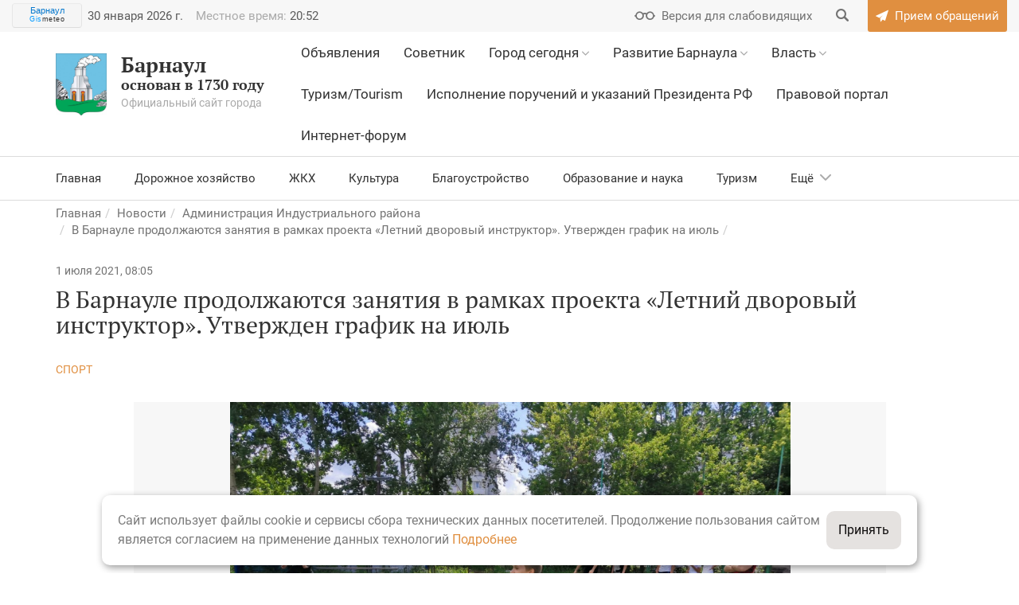

--- FILE ---
content_type: text/html; charset=UTF-8
request_url: https://barnaul.org/news/den-zdorovya-sostoyalis-sostyazaniya-po-itogam-pervogo-letnego-sezona-proekta-letniy-dvorovyy-instru.html
body_size: 18293
content:
<!DOCTYPE HTML>
<html lang="ru">
<head>
    <meta name="viewport" content="width=device-width, initial-scale=1, shrink-to-fit=no">
    <link href='https://fonts.googleapis.com/css?family=PT+Serif:400,400i,700,700i|Roboto:400,400i,500,500i,700,700i&subset=cyrillic' rel='stylesheet' type='text/css'>
    <meta http-equiv="Content-Type" content="text/html; charset=UTF-8" />
<meta name="robots" content="index, follow" />
<meta name="keywords" content="официальный сайт, город Барнаул, Барнаул, администрация Барнаула" />
<meta name="description" content="Официальный сайт города Барнаул" />
<script data-skip-moving="true">(function(w, d, n) {var cl = "bx-core";var ht = d.documentElement;var htc = ht ? ht.className : undefined;if (htc === undefined || htc.indexOf(cl) !== -1){return;}var ua = n.userAgent;if (/(iPad;)|(iPhone;)/i.test(ua)){cl += " bx-ios";}else if (/Windows/i.test(ua)){cl += ' bx-win';}else if (/Macintosh/i.test(ua)){cl += " bx-mac";}else if (/Linux/i.test(ua) && !/Android/i.test(ua)){cl += " bx-linux";}else if (/Android/i.test(ua)){cl += " bx-android";}cl += (/(ipad|iphone|android|mobile|touch)/i.test(ua) ? " bx-touch" : " bx-no-touch");cl += w.devicePixelRatio && w.devicePixelRatio >= 2? " bx-retina": " bx-no-retina";if (/AppleWebKit/.test(ua)){cl += " bx-chrome";}else if (/Opera/.test(ua)){cl += " bx-opera";}else if (/Firefox/.test(ua)){cl += " bx-firefox";}ht.className = htc ? htc + " " + cl : cl;})(window, document, navigator);</script>


<link href="/bitrix/css/itdon.cookie/style.css?17597451161826" type="text/css"  rel="stylesheet" />
<link href="/local/templates/barnaul2017/static/css/normalize.css?14945770897279" type="text/css"  data-template-style="true"  rel="stylesheet" />
<link href="/local/templates/barnaul2017/static/icons/style.css?15791626015137" type="text/css"  data-template-style="true"  rel="stylesheet" />
<link href="/local/templates/barnaul2017/static/icons/fontello/css/fontello.css?15791632231804" type="text/css"  data-template-style="true"  rel="stylesheet" />
<link href="/local/templates/barnaul2017/static/css/bootstrap.min.css?1759745273121208" type="text/css"  data-template-style="true"  rel="stylesheet" />
<link href="/local/templates/barnaul2017/static/css/bootstrap-datepicker.min.css?149457708915782" type="text/css"  data-template-style="true"  rel="stylesheet" />
<link href="/local/templates/barnaul2017/static/css/daterangepicker.css?15341484128402" type="text/css"  data-template-style="true"  rel="stylesheet" />
<link href="/local/templates/barnaul2017/static/css/slick.css?14945770891729" type="text/css"  data-template-style="true"  rel="stylesheet" />
<link href="/local/templates/barnaul2017/static/css/jBox.Image.css?14945770892858" type="text/css"  data-template-style="true"  rel="stylesheet" />
<link href="/local/templates/barnaul2017/static/css/jquery.mCustomScrollbar.css?149457708953583" type="text/css"  data-template-style="true"  rel="stylesheet" />
<link href="/local/templates/barnaul2017/static/css/bookblock.css?14945770894838" type="text/css"  data-template-style="true"  rel="stylesheet" />
<link href="/local/templates/barnaul2017/static/css/masha.css?14945770897683" type="text/css"  data-template-style="true"  rel="stylesheet" />
<link href="/local/templates/barnaul2017/static/css/big.css?1494577089111" type="text/css"  data-template-style="true"  rel="stylesheet" />
<link href="/local/templates/barnaul2017/static/css/bigger.css?1494577089117" type="text/css"  data-template-style="true"  rel="stylesheet" />
<link href="/local/templates/barnaul2017/static/css/biggest.css?1494577089119" type="text/css"  data-template-style="true"  rel="stylesheet" />
<link href="/local/templates/barnaul2017/static/css/blue.css?155357644145572" type="text/css"  data-template-style="true"  rel="stylesheet" />
<link href="/local/templates/barnaul2017/static/css/invert.css?155357644152632" type="text/css"  data-template-style="true"  rel="stylesheet" />
<link href="/local/templates/barnaul2017/static/css/monochrome.css?155357644146512" type="text/css"  data-template-style="true"  rel="stylesheet" />
<link href="/local/templates/barnaul2017/static/css/twentytwenty.css?14987292276543" type="text/css"  data-template-style="true"  rel="stylesheet" />
<link href="/local/templates/barnaul2017/static/css/sumoselect.css?14945770899571" type="text/css"  data-template-style="true"  rel="stylesheet" />
<link href="/local/templates/barnaul2017/static/css/style.css?1707401357274986" type="text/css"  data-template-style="true"  rel="stylesheet" />
<link href="/local/templates/barnaul2017/banner-resources/banner.css?17249430384789" type="text/css"  data-template-style="true"  rel="stylesheet" />
<link href="/local/templates/barnaul2017/template_styles.css?17627759352486" type="text/css"  data-template-style="true"  rel="stylesheet" />







<meta name="sputnik-verification" content="xcBxgtmaxWSnaoIn" />
<!--[if lt IE 9]><![endif]-->
<!--[if lt IE 9]><![endif]-->
    <link rel="manifest" href="/local/templates/barnaul2017/static/favicons/manifest.json.php">
    <link rel="icon" type="image/png" href="/local/templates/barnaul2017/static/favicons/favicon-32x32.png" sizes="32x32">
    <link rel="icon" type="image/png" href="/local/templates/barnaul2017/static/favicons/favicon-16x16.png" sizes="16x16">
    <link rel="icon" href="/local/templates/barnaul2017/static/favicons/favicon.ico?2017" type="image/x-icon">
    <link rel="shortcut icon" href="/local/templates/barnaul2017/static/favicons/favicon.ico?2017" type="image/x-icon">
    <link rel="mask-icon" href="/local/templates/barnaul2017/static/favicons/safari-pinned-tab.svg" color="#613625">
    <link rel="apple-touch-icon" href="/local/templates/barnaul2017/static/favicons/apple-touch-icon.png">

    	    <!-- End Google Tag Manager -->

        
    <title>В Барнауле продолжаются занятия в рамках проекта «Летний дворовый инструктор». Утвержден график на июль﻿   БАРНАУЛ :: Официальный сайт города</title>
</head>
    <body>
<!-- Google Tag Manager (noscript) -->
<noscript><iframe src="https://www.googletagmanager.com/ns.html?id=GTM-5XX7JB9"
                  height="0" width="0" style="display:none;visibility:hidden"></iframe></noscript>
<!-- End Google Tag Manager (noscript) -->
<div id="error-form" class="modal fade">
    <!--'start_frame_cache_pZcYcN'--><div class="modal-dialog">
	<div class="modal-content resume-form">
		<div class="modal-header mb0">
			<button data-dismiss="modal" aria-label="Close" class="close right"><span aria-hidden="true"></span></button>
		</div>
		<form action="" method="POST" class="form">
			<input type="hidden" name="sessid" id="sessid" value="e70bca8e4ec55f99ef63ad2463c0182f" />			<div class="modal-body">
				<div class="h2 title">Сообщить об ошибке</div>
				<div class="row">
					<div class="col-xs-12 col-sm-12 col-md-12 col-lg-12">
						<div class="form-group ">
							<label for="selected-error" class="control-label">Ошибка в тексте:</label>
							<textarea name="MESSAGE_TYPO" rows="5" id="selected-error" class="form-control">
                                                            </textarea>
													</div>
					</div>
					<div class="col-xs-12 col-sm-12 col-md-12 col-lg-12">
						<div class="form-group ">
							<label for="error-description" class="control-label">Описание:</label>
							<textarea name="MESSAGE" rows="5" id="error-description" class="form-control">
                                </textarea>
													</div>
					</div>
				</div>
			</div>
							<div class="col-xs-12 col-sm-12 col-md-12 col-lg-12">
					<div class="form-group">
						<label for="error-description" class="control-label">Защита от автоматических сообщений</label>
						<input placeholder="Введите код с картинки" type="text" name="captcha_word" size="30" maxlength="50" value="" class="form-control">
						<p class="help-block help-block-error"></p>
					</div>
				</div>
				<div class="col-xs-12 col-sm-12 col-md-12 col-lg-12">
					<div class="form-group">
						<img loading="lazy" decoding="async" src="/bitrix/tools/captcha.php?captcha_sid=0fabd52936a1916e4423e368f5772471" width="180" height="40" alt="CAPTCHA">
					</div>
				</div>
				<input type="hidden" name="captcha_sid" value="0fabd52936a1916e4423e368f5772471">
			
			<input type="hidden" name="PARAMS_HASH" value="a15ea09a8e2fe6b5304d2fbda4f5283d">
			<input type="hidden" name="LINK" value="">

			<div class="modal-footer">
				<div class="text-center">
					<input type="submit" name="submit" class="btn" value="Отправить">
				</div>
			</div>
		</form>

	</div>
</div>
<!--'end_frame_cache_pZcYcN'--></div>
<div id="appeal" class="modal fade">
    <div class="modal-dialog">
        <div class="modal-content">
            <div class="modal-header">
                <button data-dismiss="modal" aria-label="Close" class="close right"><span aria-hidden="true"></span>
                </button>
                <div class="text-center">
                                        <?xml version="1.0" encoding="UTF-8"?>
                    <!DOCTYPE svg PUBLIC "-//W3C//DTD SVG 1.1//EN" "http://www.w3.org/Graphics/SVG/1.1/DTD/svg11.dtd">
                    <!-- Creator: CorelDRAW X8 -->
                    <svg xmlns="http://www.w3.org/2000/svg" xml:space="preserve" width="50mm" height="45.2868mm" version="1.1" style="shape-rendering:geometricPrecision; text-rendering:geometricPrecision; image-rendering:optimizeQuality; fill-rule:evenodd; clip-rule:evenodd" viewBox="0 0 949 860" xmlns:xlink="http://www.w3.org/1999/xlink">
                        <defs>
                            <style type="text/css">
                                <![CDATA[
                                    .fil0 {fill:#E08F43}
                                    .fil1 {fill:#FAEDE0}
                                ]]>
                            </style>
                        </defs>
                        <g id="Слой_x0020_1">
                            <metadata id="CorelCorpID_0Corel-Layer"/>
                            <path class="fil0" d="M475 74c-33,0 -60,27 -60,59 0,33 27,59 60,59 32,0 59,-26 59,-59 0,-32 -27,-59 -59,-59zm400 756l0 -475 29 0 0 -44 30 0 0 -103 -133 0 0 -60 29 0 0 -29 -223 0c-7,-67 -64,-119 -132,-119 -69,0 -126,52 -133,119l-223 0 0 29 30 0 0 60 -134 0 0 103 30 0 0 44 29 0 0 475 -74 0 0 30 949 0 0 -30 -74 0zm-697 -682l193 0 0 -15c0,-57 46,-104 104,-104 57,0 104,47 104,104l0 15 192 0 0 60 -593 0 0 -60zm-134 134l0 -45 861 0 0 45 -861 0zm30 44l0 -15 801 0 0 15 -801 0zm223 504l-119 0 0 -59 119 0 0 59zm0 -89l-119 0 0 -89 119 0 0 89zm-74 -178l0 60 -45 0 0 -60 45 0zm-45 -29l0 -15c0,-28 19,-51 45,-58l0 73 -45 0zm119 89l-45 0 0 -60 45 0 0 60zm0 -89l-45 0 0 -73c26,7 45,30 45,58l0 15zm237 296l-119 0 0 -59 119 0 0 59zm0 -89l-119 0 0 -89 119 0 0 89zm-74 -178l0 60 -45 0 0 -60 45 0zm-45 -29l0 -15c0,-28 19,-51 45,-58l0 73 -45 0zm119 89l-45 0 0 -60 45 0 0 60zm0 -89l-45 0 0 -73c26,7 45,30 45,58l0 15zm239 296l-119 0 0 -59 119 0 0 59zm0 -89l-119 0 0 -89 119 0 0 89zm-76 -178l0 60 -43 0 0 -60 43 0zm-43 -29l0 -15c0,-27 18,-51 43,-58l0 73 -43 0zm119 89l-47 0 0 -60 47 0 0 60zm0 -89l-47 0 0 -73c27,6 47,29 47,58l0 15zm73 296l-44 0 0 -311c0,-49 -40,-89 -89,-89 -49,0 -88,40 -88,89l0 311 -62 0 0 -311c0,-49 -40,-89 -88,-89 -49,0 -89,40 -89,89l0 311 -60 0 0 -311c0,-49 -40,-89 -89,-89 -49,0 -88,40 -88,89l0 311 -45 0 0 -475 742 0 0 475zm-371 -667c-17,0 -30,-13 -30,-30 0,-16 13,-30 30,-30 16,0 29,14 29,30 0,17 -13,30 -29,30z"/>
                            <path class="fil1" d="M386 519c0,-49 40,-89 89,-89 48,0 88,40 88,89l0 311 62 0 0 -311c0,-49 39,-89 88,-89 49,0 89,40 89,89l0 311 44 0 0 -475 -742 0 0 475 45 0 0 -311c0,-49 39,-89 88,-89 49,0 89,40 89,89l0 311 60 0 0 -311z"/>
                        </g>
                    </svg>                </div>
            </div>
            <form action="" class="form">
                <div class="modal-body">
                    <div class="text-center">
                        <div class="h2 succes_title">Обращение успешно отправлено</div>
                        <p class="succes_text">Ваше сообщение подлежит обязательной регистрации и рассмотрению 
                        в течение 30 дней с момента его подачи в соответствии 
                        с утвержденным порядком рассмотрения обращений граждан.</p>
                    </div>
                </div>
                <div class="modal-footer">
                    <div class="text-center">
                        <button data-dismiss="modal" aria-label="Close" class="btn">Закрыть</button>
                    </div>
                </div>
            </form>
        </div>
    </div>
</div>
<div id="info" class="modal fade">
    <div class="modal-dialog">
        <div class="modal-content resume-form">
            <div class="modal-header mb0">
                <button data-dismiss="modal" aria-label="Close" class="close right"><span aria-hidden="true"></span>
                </button>
            </div>
            <form action="" class="form">
                <div class="modal-body">
                    <div class="text-center">
                        <div class="h2">Порядок приема и рассмотрения обращений</div>
                        <p style="background: white; text-align: left;">
	 Все обращения поступают в&nbsp;<b>отдел по&nbsp;работе с&nbsp;обращениями граждан организационно-контрольного комитета</b>&nbsp;администрации города Барнаула и&nbsp;рассматриваются в&nbsp;соответствии с&nbsp;<a target="_blank" href="/committee_information/organizatsionno-kontrolnyy-komitet/munitsipalnye-pravovye-akty.html">Федеральным Законом от&nbsp;2&nbsp;мая 2006 года №&nbsp;59-ФЗ&nbsp;</a><a href="http://barnaul.org/committee_information/komitet-po-rabote-s-obrashcheniyami-grazhdan-i-obshchestvennymi-obedineniyami/munitsipalnye-pravovye-akty-reguliruyushchie-deyatelnost-komiteta/federalnyy-zakon-ot-2-maya-2006-g-n-59-fz-o-poryadke-rassmotreniya-obrashcheniy-grazhdan-rossiyskoy-.html" target="_blank"></a><a target="_blank" href="/committee_information/organizatsionno-kontrolnyy-komitet/munitsipalnye-pravovye-akty.html">«О&nbsp;порядке рассмотрения обращений граждан Российской Федерации»</a><span style="color: #000000;"><u><a target="_blank" href="/committee_information/organizatsionno-kontrolnyy-komitet/munitsipalnye-pravovye-akty.html">,</a></u><a target="_blank" href="/committee_information/organizatsionno-kontrolnyy-komitet/munitsipalnye-pravovye-akty.html"> законом Алтайского края от 29.12.2006 № 152-ЗС </a></span><span style="color: #000000;"><a target="_blank" href="/committee_information/organizatsionno-kontrolnyy-komitet/munitsipalnye-pravovye-akty.html">«О&nbsp;рассмотрении обращений граждан Российской Федерации на&nbsp;территории Алтайского края»</a></span><span style="color: #000000;"><a target="_blank" href="/committee_information/organizatsionno-kontrolnyy-komitet/munitsipalnye-pravovye-akty.html">, постановлением администрации города Барнаула от&nbsp;21.08.2013 №&nbsp;2875&nbsp;</a></span><span style="color: #000000;"><a target="_blank" href="/committee_information/organizatsionno-kontrolnyy-komitet/munitsipalnye-pravovye-akty.html">«Об&nbsp;утверждении Порядка ведения делопроизводства по&nbsp;обращениям граждан, объединений граждан, в&nbsp;том числе юридических лиц, организации их&nbsp;рассмотрения в&nbsp;администрации города, органах администрации города, иных органах местного самоуправления, муниципальных учреждениях, предприятиях»</a></span><span style="color: #000000;">.</span>
</p>
<p style="text-align: left;">
</p>
<p style="background: white; text-align: left;">
	 Прием письменных обращений граждан, объединений граждан, в&nbsp;том числе юридических лиц принимаются по&nbsp;адресу:&nbsp;<b>656043, г.Барнаул, ул.Гоголя, 48, каб.114</b>.
</p>
<p style="text-align: left;">
</p>
<p style="background: white; text-align: left;">
	 График приема документов:<b>&nbsp;понедельник&nbsp;–четверг с&nbsp;08.00 до&nbsp;17.00</b>,&nbsp;<b>пятница с&nbsp;08.00 до&nbsp;16.00</b>, перерыв с&nbsp;11.30 до&nbsp;12.18. При приеме документов проводится&nbsp;<b>проверка&nbsp;</b>пунктов, предусмотренных ст.7 Федерального закона от&nbsp;02.05.2006&nbsp;№ 59-ФЗ «О&nbsp;порядке рассмотрения обращений граждан Российской Федерации»:
</p>
<p style="text-align: left;">
</p>
<p style="background: white; text-align: left;">
	 1.&nbsp;Гражданин в&nbsp;своем письменном обращении в&nbsp;обязательном порядке указывает либо наименование государственного органа или органа местного самоуправления, в&nbsp;которые направляет письменное обращение, либо фамилию, имя, отчество соответствующего должностного лица, либо должность соответствующего лица, а&nbsp;также свои фамилию, имя, отчество (последнее&nbsp;— при наличии), почтовый адрес, по&nbsp;которому должны быть направлены ответ, уведомление о&nbsp;переадресации обращения, излагает суть предложения, заявления или жалобы, ставит личную подпись и&nbsp;дату.
</p>
<p style="text-align: left;">
</p>
<p style="background: white; text-align: left;">
	 2.&nbsp; В&nbsp;случае необходимости в&nbsp;подтверждение своих доводов гражданин прилагает к&nbsp;письменному обращению документы и&nbsp;материалы либо их&nbsp;копии.
</p>
<p style="text-align: left;">
</p>
<p style="background: white; text-align: left;">
	 3.&nbsp; Обращение, поступившее в&nbsp;государственный орган, орган местного самоуправления или должностному лицу в&nbsp;форме электронного документа, подлежит рассмотрению в&nbsp;порядке, установленном настоящим Федеральным законом.
</p>
<p style="text-align: left;">
</p>
<p style="background: white; text-align: left;">
	 В&nbsp;обращении гражданин в&nbsp;обязательном порядке указывает свои фамилию, имя, отчество (последнее&nbsp;— при наличии), адрес электронной почты. Гражданин вправе приложить к&nbsp;такому обращению необходимые документы.
</p>
<p style="text-align: left;">
</p>
<p style="background: white; text-align: left;">
	 В&nbsp;соответствии со&nbsp;статьей 12&nbsp;Федерального закона от&nbsp;2&nbsp;мая 2006 года №&nbsp;59-ФЗ письменное обращение, поступившее в&nbsp;государственный орган, орган местного самоуправления или должностному лицу рассматривается в&nbsp;течение&nbsp;<b>30&nbsp;дней</b>&nbsp;со&nbsp;дня его&nbsp;<b>регистрации</b>.
</p>
<p style="text-align: left;">
</p>
<p style="text-align: left;">
</p>
<p style="text-align: left;">
</p>
<p style="background: white; text-align: left;">
	 Ответ на&nbsp;электронное обращение направляется в&nbsp;форме электронного документа по&nbsp;адресу электронной почты, указанному в&nbsp;обращении, или в&nbsp;письменной форме по&nbsp;почтовому адресу, указанному в&nbsp;обращении.
</p>
<p style="text-align: left;">
</p>
<p style="text-align: left;">
</p>
<p style="text-align: left;">
</p>
<p style="text-align: left;">
	 Итоги работы с&nbsp;обращениями граждан в&nbsp;администрации города Барнаула размещены на&nbsp;интернет-странице <a target="_blank" href="/committee_information/organizatsionno-kontrolnyy-komitet/statisticheskaya-informatsiya-/informatsiya-o-rabote-s-obrashcheniyami-grazhdan/">организационно-контрольного комитета</a>.
</p>                    </div>
                </div>
                <div class="modal-footer">
                    <div class="text-center">
                        <button data-dismiss="modal" aria-label="Close" class="btn">Закрыть</button>
                    </div>
                </div>
            </form>
        </div>
    </div>
</div>
<div id="ask" class="modal fade">
    <div class="modal-dialog">
        <div class="modal-content resume-form">
            <div class="modal-header mb0">
                <button data-dismiss="modal" aria-label="Close" class="close right"><span aria-hidden="true"></span>
                </button>
            </div>
            <div class="ajax-out">
                <!--'start_frame_cache_OPzguv'--><form method="POST"
	  action="/news/den-zdorovya-sostoyalis-sostyazaniya-po-itogam-pervogo-letnego-sezona-proekta-letniy-dvorovyy-instru.html"
	  class="form"
	  id="ask_form"
	  data-ok_title="Сообщение успешно отправлено"
	  data-ok_text="Спасибо, ваше сообщение отправлено.">
	<input type="hidden" name="PARAMS_HASH" value="2b36fe05434cc6bcffb7762bf09df600">
	<input type="hidden" name="sessid" id="sessid_1" value="e70bca8e4ec55f99ef63ad2463c0182f" />		<div class="modal-body">
		<div class="h2 title">Задать вопрос</div>
		<div class="row">
			<div class="col-xs-12 col-sm-12 col-md-12 col-lg-12">
				<div class="form-group ">
					<label for="fio" class="control-label">Ф.И.О.:</label>
					<input type="text" name="FIO" value="" required class="form-control ">
									</div>
			</div>
			<div class="col-xs-12 col-sm-6 col-md-6 col-lg-6">
				<div class="form-group ">
					<label for="email" class="control-label">Адрес электронной почты:</label>
					<input type="email" name="EMAIL" value="" required class="form-control ">
					
				</div>
			</div>
			<div class="col-xs-12 col-sm-6 col-md-6 col-lg-6">
				<div class="form-group ">
					<label for="phone" class="control-label">Контактный телефон:</label>
					<input type="tel" name="PHONE" value="" required class="form-control ">
					
				</div>
			</div>
			<div class="col-xs-12 col-sm-12 col-md-12 col-lg-12">
				<div class="form-group ">
					<label for="message" class="control-label">Текст обращения:</label>
					<textarea name="QUESTION" rows="5" required class="form-control "></textarea>
									</div>
			</div>
			<div class="col-xs-12 col-sm-12 col-md-12 col-lg-12">
				<label class="checkbox margin">
					<input type="checkbox" name="PUBLIC" value="1"  checked="checked" id="id_public">
					<span>Я согласен(-на) на размещение моего вопроса и ответа на него на официальном сайте города Барнаула</span>
				</label>
			</div>
			<div class="col-xs-12 col-sm-12 col-md-12 col-lg-12">
				<label class="checkbox margin">
					<input type="checkbox" name="PUBLIC_DATA" value="1"  id="id_public_data">
					<span>Я согласен(-на) на размещение моих личных данных на официальном сайте города Барнаула</span>
				</label>
			</div>
		</div>
		<input type="hidden" name="online_consult" id="online_consult">
	    <div class="g-recaptcha" data-sitekey="6LcoQNAUAAAAAKzYEzJvRMYOc8jPDzI47RnJUS1E"></div>
	    <p class="help-block help-block-error help-block-error-captcha"></p>
		<div class="h-line"></div>
	</div>
	<div class="modal-footer">
		<div class="text-center">
			<input type="submit" name="submit" value="Отправить" class="btn" id="online_consult_submit"><br/>
		</div>
	</div>
</form>
<!--'end_frame_cache_OPzguv'-->            </div>
        </div>
    </div>
</div><header>
        <div class="cecutient-menu">
        <div class="container">
            <div class="font-size">
                <div class="minus">-</div>a/A
                <div class="plus">+</div>
            </div>
            <div class="color-scheme">
                <div class="wrapper white-black"></div>
                <div class="wrapper black-white active"></div>
                <div class="wrapper blue-light"></div>
                <div class="wrapper default"></div>
            </div>
        </div>
    </div>
    <div class="first-line-menu bg-gray-airy">
        <div class="container">
            <div class="row">
                <div class="col-xs-12">
                    <div class="clock pull-left hidden-xs hidden-sm">
                        <div class="weather">
			    <!-- Gismeteo Informer (begin) -->
<div id="GMI_88x31-1_ru" class="gm-info">
    <div style="position:relative;width:88px;height:31px;border:solid 1px;background:#F5F5F5;border-color:#EAEAEA #E4E4E4 #DDDDDD #E6E6E6;border-radius:4px;-webkit-box-sizing:border-box;-moz-box-sizing:border-box;box-sizing:border-box;">
        <a style="font:11px/13px Arial,Verdana,sans-serif;text-align:center;text-overflow:ellipsis;text-decoration:none;display:block;overflow:hidden;margin:2px 3px;color:#0678CD;" href="https://gismeteo.ru/weather-barnaul-4720/">Барнаул</a>
        <a style="font:9px/11px Tahoma,Arial,sans-serif;letter-spacing:0.5px;text-align:center;text-decoration:none;position:absolute;bottom:3px;left:0;width:100%;color:#333;" href="https://gismeteo.ru"><span style="color:#0099FF;">Gis</span>meteo</a>
    </div>
</div>
<!-- Gismeteo Informer (finish) -->                        </div>
                                                <p id="clock">
                            <!--'start_frame_cache_clock'-->                            <span id="header_date" class="clock-one">30 января 2026 г.</span>
                            <span id="header_time" data-time="1769781149" data-offset="" class="clock-one"><span class="clock-title">Местное время: </span>20:52</span>
                            <!--'end_frame_cache_clock'-->                        </p>
                    </div>
                    <div class="pull-right">
                        <div class="cecutient-button flaticon-fr047-glasses"><span>Версия для слабовидящих</span></div>
                        
<form class="search-box" action="/search/">
	<label for="search">
		<input type="text" name="q" value="" id="search" class="search-field">
		<input type="hidden" name="section" value="">
		<button class="search-button flaticon-fr043-search" name="s" value=""></button>
	</label>
</form>                        <a class="send-message flaticon-fr048-send" href="/priyem-obrashcheniy/"><span>Прием обращений</span></a>
                        <div class="send-message-placer"></div>
                    </div>
                </div>
            </div>
        </div>
    </div>

    <div class="sandwich">
        <div class="sandwich-wrapper"><span></span><span></span><span></span></div>
    </div>
    <div class="logo-mobile">
        <div class="container">
            <div class="row">
                <div class="col-xs-12 col-sm-4 col-md-4 col-lg-3">
                    <a href="/" class="logo">
                        <div class="svg"></div>
                                                <span>Барнаул</span>основан в 1730 году<div class="logo-desc">Официальный сайт города</div>
                    </a>
                </div>
            </div>
        </div>
    </div>
    <div class="second-line-menu">
        <div class="container">
            <div class="row">
                <div class="hidden-xs col-sm-4 col-md-4 col-lg-3">
                    <a href="/" class="logo">
                        <div class="svg"></div>
                                                <span>Барнаул</span>основан в 1730 году<div class="logo-desc">Официальный сайт города</div>
                    </a>
                </div>
                <div class="col-xs-12 col-sm-8 col-md-8 col-lg-9 pull-right">
                    <!--'start_frame_cache_LkGdQn'-->    <div class="main-nav">
        <nav>
            <ul>
                                                            <li><div><a href="/ads/" class=""><u>Объявления</u></a></div>
                                        </li>                                            <li><div><a href="/advisor/" class=""><u>Советник</u></a></div>
                                        </li>                                            <li><div><a href="/gorod/" class=""><u>Город сегодня</u></a> <span></span></div>
                                        <ul><li class="flaticon-fr026-blank"><a href="/gorod/gerb/" >Герб Барнаула</a></li><li class="flaticon-fr026-blank"><a href="/gorod/nagrady_goroda_barnaula/" >Достижения</a></li><li class="flaticon-fr026-blank"><a href="/gorod/kultura/" >Культура</a></li><li class="flaticon-fr026-blank"><a href="/gorod/fizkultura/" >Спорт</a></li><li class="flaticon-fr026-blank"><a href="/gorod/webcams/" >Веб-камеры </a></li><li class="flaticon-fr026-blank"><a href="/news/special_projects/" >Спецпроекты</a></li></ul></li>                                            <li><div><a href="/strategy/" class=""><u>Развитие Барнаула</u></a> <span></span></div>
                                        <ul><li class="flaticon-fr026-blank"><a href="/strategy/proektgenplana_07_10_09/" >Генеральный план</a></li><li class="flaticon-fr024-chart"><a href="/strategy/devindicator/" >Показатели развития</a></li><li class="flaticon-fr025-ruble"><a href="/strategy/budget/" >Бюджет для граждан</a></li><li class="flaticon-fr023-list"><a href="/strategy/programme/" >Городские программы</a></li><li class="flaticon-fr024-chart"><a href="/strategy/otchyot_ob_eeffektivnosti_dejatel/" >Эффективность деятельности</a></li><li class="flaticon-fr021-book"><a href="/strategy/businessman/" >«Предприниматель Барнаула»</a></li><li class="flaticon-fr021-book"><a href="/committee_information/komitet-ekonomicheskogo-razvitiya-i-investitsionnoy-deyatelnosti/strategicheskoe-planirovanie/osnovy-i-dokumenty-strategicheskogo-planirovaniya.html" >Стратегическое планирование</a></li><li class="flaticon-fr024-chart"><a href="/projects/" >Национальные проекты</a></li><li class="flaticon-fr021-book"><a href="/advisor/biznes/informatsiya-dlya-investorov/" >Барнаул - инвестору</a></li></ul></li>                                            <li><div><a href="/vlast/" class=""><u>Власть</u></a> <span></span></div>
                                        <ul><li class="flaticon-fr023-list"><a href="/vlast/" >Структура власти</a></li><li class="flaticon-fr026-blank"><a href="/vlast/duma/" >Барнаульская городская Дума</a></li><li class="flaticon-fr026-blank"><a href="/vlast/IKMO-barnaula/TIK-barnaula.html" >Избирательная комиссия</a></li><li class="flaticon-fr025-ruble"><a href="/vlast/schetnaya-palata/schetnaya-palata.html" >Счетная палата</a></li><li class="flaticon-fr026-blank"><a href="/vlast/municipal/" >Муниципальная служба</a></li><li class="flaticon-fr026-blank"><a href="/vlast/pravohranenie/" >Органы государственной власти РФ</a></li><li class="flaticon-fr026-blank"><a href="/pravoportal/" >Правовая информация</a></li><li class="flaticon-fr026-blank"><a href="/vlast/prokuratura/prokuratura.html" >Прокуратура</a></li><li class="flaticon-fr026-blank"><a href="http://opendata.barnaul.org/" target="_blank">Открытые данные</a></li></ul></li>                                            <li><div><a href="/gorod/tourism/" class=""><u>Туризм/Tourism</u></a></div>
                                        </li>                                            <li><div><a href="/committee_information/organizatsionno-kontrolnyy-komitet/ispolnenie-porucheniy-i-ukazaniy-prezidenta-rossiyskoy-federatsii/" class=""><u>Исполнение поручений и указаний Президента РФ</u></a></div>
                                        </li>                                            <li><div><a href="https://law-portal22.ru/" class=""><u>Правовой портал</u></a></div>
                                        </li>                                            <li><div><a href="https://barnaul.org/forums/" class=""><u>Интернет-форум</u></a></div>
                                        </li>
        
            </ul>
        </nav>
    </div>
<!--'end_frame_cache_LkGdQn'-->                </div>
                                    <div class="hidden-xs col-sm-12">
                        <!--'start_frame_cache_XEVOpk'-->
<div class="third-line-menu">
    <ul class="submenu">
                    <li><a href="/main_news/">Главная</a></li>
                    <li><a href="/news/category/?rubric=dorozhnoe-khozyaystvo">Дорожное хозяйство</a></li>
                    <li><a href="/news/category/?rubric=zhkkh">ЖКХ</a></li>
                    <li><a href="/news/category/?rubric=kultura">Культура</a></li>
                    <li><a href="/news/category/?rubric=blagoustroystvo">Благоустройство</a></li>
                    <li><a href="/news/category/?rubric=obrazovanie-i-nauka">Образование и наука</a></li>
                    <li><a href="/news/category/?rubric=turizm">Туризм</a></li>
                    <li><a href="/news/category/?rubric=sotsialnaya-podderzhka">Социальная поддержка</a></li>
                    <li><a href="/news/category/?rubric=transport">Транспорт</a></li>
                    <li><a href="/news/category/?rubric=ekonomika">Экономика и финансы</a></li>
                    <li><a href="/news/category/?rubric=stroitelstvo">Строительство</a></li>
                    <li><a href="/news/category/?rubric=sport">Спорт</a></li>
                    <li><a href="/news/category/?rubric=biznes">Бизнес</a></li>
                    <li><a href="/news/category/?rubric=obshchestvo">Общество</a></li>
                    <li><a href="/news/category/?rubric=molodezh">Молодежь</a></li>
                    <li><a href="/news/category/?rubric=ekologiya">Экология</a></li>
                    <li><a href="/news/category/?rubric=proisshestviya">Безопасность</a></li>
                    <li><a href="/news/category/?rubric=zdorovye-goroda">Здоровье</a></li>
                    <li><a href="/news/category/?rubric=natsionalnye-proekty">Национальные проекты</a></li>
                <li class="nav-more">Ещё<span></span>
            <ul></ul>
        </li>
    </ul>
</div>


<!--'end_frame_cache_XEVOpk'-->                    </div>
                            </div>
        </div>
    </div>
</header>
<div class="box">



    
    <article class="content">

                <section>
            <div class="container">
                                                    <!--'start_frame_cache_g8taYv'-->
<form>
    <select class="submenu-mobile js-submenu-mobile">
                    <option data-link="/main_news/" value="" >Главная</option>
                    <option data-link="/news/category/?rubric=dorozhnoe-khozyaystvo" value="" >Дорожное хозяйство</option>
                    <option data-link="/news/category/?rubric=zhkkh" value="" >ЖКХ</option>
                    <option data-link="/news/category/?rubric=kultura" value="" >Культура</option>
                    <option data-link="/news/category/?rubric=blagoustroystvo" value="" >Благоустройство</option>
                    <option data-link="/news/category/?rubric=obrazovanie-i-nauka" value="" >Образование и наука</option>
                    <option data-link="/news/category/?rubric=turizm" value="" >Туризм</option>
                    <option data-link="/news/category/?rubric=sotsialnaya-podderzhka" value="" >Социальная поддержка</option>
                    <option data-link="/news/category/?rubric=transport" value="" >Транспорт</option>
                    <option data-link="/news/category/?rubric=ekonomika" value="" >Экономика и финансы</option>
                    <option data-link="/news/category/?rubric=stroitelstvo" value="" >Строительство</option>
                    <option data-link="/news/category/?rubric=sport" value="" >Спорт</option>
                    <option data-link="/news/category/?rubric=biznes" value="" >Бизнес</option>
                    <option data-link="/news/category/?rubric=obshchestvo" value="" >Общество</option>
                    <option data-link="/news/category/?rubric=molodezh" value="" >Молодежь</option>
                    <option data-link="/news/category/?rubric=ekologiya" value="" >Экология</option>
                    <option data-link="/news/category/?rubric=proisshestviya" value="" >Безопасность</option>
                    <option data-link="/news/category/?rubric=zdorovye-goroda" value="" >Здоровье</option>
                    <option data-link="/news/category/?rubric=natsionalnye-proekty" value="" >Национальные проекты</option>
            </select>
</form>
<!--'end_frame_cache_g8taYv'-->                
                                    <ul class="breadcrumb"><li><a href="/" title="Главная">Главная</a></li><li><a href="/news/" title="Новости">Новости</a></li><li><a href="/news/" title="Администрация Индустриального района">Администрация Индустриального района</a></li><li><a href="" title="В Барнауле продолжаются занятия в рамках проекта «Летний дворовый инструктор». Утвержден график на июль﻿  ">В Барнауле продолжаются занятия в рамках проекта «Летний дворовый инструктор». Утвержден график на июль﻿  </a></li><li></li></ul>                
                <div class="date">1 июля 2021, 08:05</div>
                                    <h1 class="small">В Барнауле продолжаются занятия в рамках проекта «Летний дворовый инструктор». Утвержден график на июль﻿                                              </h1>

                
                
                <!-- Armen include layout end -->
<!-- старое -->
<!--'start_frame_cache_3JiYAU'-->
<div class="article-box">
						<a href="/news/category/?rubric=sport" class="category">Спорт</a>
				<div class="row">
		<div class="col-xs-12 col-lg-10 col-lg-offset-1">
															<div class="article-box-wrapper">
													<div class="article-gallery">
								<div class="slick-slider-for">
																			<div class="slick-slide">
											<a href="/upload/resize_cache/iblock/805/1418_791_11ad056af159509fa29b13aa1d5079c1a/4c3e41f0_03b8_454c_91da_6080b043ab12.jpg" data-jbox-image="gallery1" style="background-image:url(/upload/resize_cache/iblock/805/1418_791_11ad056af159509fa29b13aa1d5079c1a/4c3e41f0_03b8_454c_91da_6080b043ab12.jpg)" title="">
											<img loading="lazy" decoding="async" src="/upload/resize_cache/iblock/805/1418_791_11ad056af159509fa29b13aa1d5079c1a/4c3e41f0_03b8_454c_91da_6080b043ab12.jpg" alt=""></a>
										</div>
																			<div class="slick-slide">
											<a href="/upload/resize_cache/iblock/b1c/1418_791_11ad056af159509fa29b13aa1d5079c1a/12366c4c_a50d_4759_b592_ee8ba559e326.jpg" data-jbox-image="gallery1" style="background-image:url(/upload/resize_cache/iblock/b1c/1418_791_11ad056af159509fa29b13aa1d5079c1a/12366c4c_a50d_4759_b592_ee8ba559e326.jpg)" title="">
											<img loading="lazy" decoding="async" src="/upload/resize_cache/iblock/b1c/1418_791_11ad056af159509fa29b13aa1d5079c1a/12366c4c_a50d_4759_b592_ee8ba559e326.jpg" alt=""></a>
										</div>
																			<div class="slick-slide">
											<a href="/upload/resize_cache/iblock/151/1418_791_11ad056af159509fa29b13aa1d5079c1a/44599f89_958d_4d85_a049_fb49eca9a65e.jpg" data-jbox-image="gallery1" style="background-image:url(/upload/resize_cache/iblock/151/1418_791_11ad056af159509fa29b13aa1d5079c1a/44599f89_958d_4d85_a049_fb49eca9a65e.jpg)" title="">
											<img loading="lazy" decoding="async" src="/upload/resize_cache/iblock/151/1418_791_11ad056af159509fa29b13aa1d5079c1a/44599f89_958d_4d85_a049_fb49eca9a65e.jpg" alt=""></a>
										</div>
																			<div class="slick-slide">
											<a href="/upload/resize_cache/iblock/fff/1418_791_11ad056af159509fa29b13aa1d5079c1a/d94033f1_49ad_4763_b497_8c3fb9c91c95.jpg" data-jbox-image="gallery1" style="background-image:url(/upload/resize_cache/iblock/fff/1418_791_11ad056af159509fa29b13aa1d5079c1a/d94033f1_49ad_4763_b497_8c3fb9c91c95.jpg)" title="">
											<img loading="lazy" decoding="async" src="/upload/resize_cache/iblock/fff/1418_791_11ad056af159509fa29b13aa1d5079c1a/d94033f1_49ad_4763_b497_8c3fb9c91c95.jpg" alt=""></a>
										</div>
																			<div class="slick-slide">
											<a href="/upload/resize_cache/iblock/a70/1418_791_11ad056af159509fa29b13aa1d5079c1a/fac64d35_7309_4a65_98a6_536deefa6fdc.jpg" data-jbox-image="gallery1" style="background-image:url(/upload/resize_cache/iblock/a70/1418_791_11ad056af159509fa29b13aa1d5079c1a/fac64d35_7309_4a65_98a6_536deefa6fdc.jpg)" title="">
											<img loading="lazy" decoding="async" src="/upload/resize_cache/iblock/a70/1418_791_11ad056af159509fa29b13aa1d5079c1a/fac64d35_7309_4a65_98a6_536deefa6fdc.jpg" alt=""></a>
										</div>
																	</div>
								<div class="slick-slider-nav">
																			<div class="slick-slide">
											<div style="background-image:url(/upload/resize_cache/iblock/805/125_70_1/4c3e41f0_03b8_454c_91da_6080b043ab12.jpg)" title="" class="slide-img">
												<img loading="lazy" decoding="async" src="/upload/resize_cache/iblock/805/125_70_1/4c3e41f0_03b8_454c_91da_6080b043ab12.jpg" alt="">
											</div>
										</div>
																			<div class="slick-slide">
											<div style="background-image:url(/upload/resize_cache/iblock/b1c/125_70_1/12366c4c_a50d_4759_b592_ee8ba559e326.jpg)" title="" class="slide-img">
												<img loading="lazy" decoding="async" src="/upload/resize_cache/iblock/b1c/125_70_1/12366c4c_a50d_4759_b592_ee8ba559e326.jpg" alt="">
											</div>
										</div>
																			<div class="slick-slide">
											<div style="background-image:url(/upload/resize_cache/iblock/151/125_70_1/44599f89_958d_4d85_a049_fb49eca9a65e.jpg)" title="" class="slide-img">
												<img loading="lazy" decoding="async" src="/upload/resize_cache/iblock/151/125_70_1/44599f89_958d_4d85_a049_fb49eca9a65e.jpg" alt="">
											</div>
										</div>
																			<div class="slick-slide">
											<div style="background-image:url(/upload/resize_cache/iblock/fff/125_70_1/d94033f1_49ad_4763_b497_8c3fb9c91c95.jpg)" title="" class="slide-img">
												<img loading="lazy" decoding="async" src="/upload/resize_cache/iblock/fff/125_70_1/d94033f1_49ad_4763_b497_8c3fb9c91c95.jpg" alt="">
											</div>
										</div>
																			<div class="slick-slide">
											<div style="background-image:url(/upload/resize_cache/iblock/a70/125_70_1/fac64d35_7309_4a65_98a6_536deefa6fdc.jpg)" title="" class="slide-img">
												<img loading="lazy" decoding="async" src="/upload/resize_cache/iblock/a70/125_70_1/fac64d35_7309_4a65_98a6_536deefa6fdc.jpg" alt="">
											</div>
										</div>
																	</div>
							</div>
											</div>
																				
			<p style="text-align: justify;">
</p>
<p>
	В соответствии с&nbsp;<a target="_blank" href="https://barnaul.org/committee_information/komitet-po-fizicheskoy-kulture-i-sportu-goroda-barnaula/inaya-informatsiya-o-deyatelnosti-komiteta-sport/grafik-raboty-sportivnykh-ploshchadok-na-iyul-2021-goda-v-ramkakh-realizatsii-proekta-letniy-dvorovy.html">графиком</a>&nbsp;в июле в рамках проекта «Летний дворовый инструктор» в Барнауле будут работать 17 площадок.
</p>
<p>
	 Тренировки проходят на улице&nbsp;с соблюдением противоэпидемических&nbsp;мер:&nbsp; дистанцирование&nbsp;участников, ограничение их&nbsp;количества&nbsp;в группе. Чтобы поучаствовать в проекте, нужно прийти на одну из площадок согласно расписанию. Занятия бесплатны.&nbsp;
</p>
<p>
	 В Индустриальном районе по итогам первого месяца дворовых тренировок на&nbsp;поле школы по футболу А. Смертина провели «День здоровья» среди участников проекта, состоящих на учете в органах системы профилактики.
</p>
<p>
	 Началось мероприятие с разминки, затем прошли веселые старты, сдача норм ГТО. Завершилось мероприятие турниром по мини-футболу среди дворовых команд, занимающихся на площадках школ № 81,84, 120, 133, 135. Участники, занявшие призовые места, получили&nbsp;дипломы&nbsp;и медали.&nbsp;
</p>
<p>
	 В июне в Индустриальном районе занятия под руководством опытных тренеров проходили на трех спортивных&nbsp;площадках. До конца недели на каждой из них подведут итоги, наградят&nbsp;самых&nbsp;активных&nbsp;участников&nbsp;проекта.
</p>
<p>
	 В июле тренировки продолжатся на площадках по ул. Энтузиастов, 12в, ул. Власихинской, 85, ул. Благовещенской, 11.
</p>
<p>
	 На территории Железнодорожного района тренировки будут организованы на двух площадках.&nbsp;Во дворе дома по ул.Телефонной, 54 Александр Шамехин, судья по футболу, будет заниматься с ребятами во вторник с 19.00 до 21.00 и четверг с 19.00 до 20.30.&nbsp;Учитель физкультуры лицея №3 Денис Курмыгин&nbsp;организует занятия во вторник с 19.00 до 20.30 и четверг с 18.00 до 20.00 &nbsp;на спортивной площадке по ул. Северо-Западной, 29.
</p>
<p>
	 Напомним, проект «Летний дворовый инструктор» реализуется с 1 июня по 31 августа в рамках муниципальной программы «Развитие физической культуры и спорта в городе Барнауле на 2020-2024 годы». Его целью является обеспечение спортивного досуга и тренировочного процесса среди детей и подростков во время летних каникул.
</p>
<p>
	 Тренировки проходят на улице, с дистанцированием участников и их ограниченным количеством в группе. Чтобы поучаствовать в проекте, нужно просто прийти на одну из площадок согласно расписанию. Занятия бесплатны.&nbsp;<br>
</p>
<p>
 <br>
</p>
<p>
</p>
												
			                        <div class="news-source">
                            <div class="news-source-title">

                            <a href="/districts/administratsii-rayonov/administratsiya-industrialnogo-rayona/administratsiya-industrialnogo-rayona.html" target="_blank">Администрация Индустриального района</a>, Телефон: (3852) 47-23-43, E-mail: <a href="mailto:pressa@ind.barnaul-adm.ru" target="_blank">pressa@ind.barnaul-adm.ru</a>                            </div>
                            <p>При использовании информации ссылка на официальный сайт города Барнаула обязательна</p>
                        </div>
                        
			<div><a href="/news/">НОВОСТНАЯ ЛЕНТА</a></div>
            <div class="soc">
	<div class="ya-share2" data-services="vkontakte,odnoklassniki,telegram"></div>
</div>
<br>					</div>
	</div>
</div>
			<section>
		<div class="container">
			<div class="h2">Еще по теме</div>
			<div class="article-previews no-border">
				<div class="row">
											<div class="col-xs-12 col-sm-4 col-lg-3">
							<div class="wrapper ">
								<div class="date">30 января 2026</div>
								<a href="/news/barnaulskiy-konkobezhets-viktor-mushtakov-zavoeval-zoloto-rossii-po-sprinterskomu-mnogoboryu.html" class="link-box">
																		<p>Барнаульский конькобежец Виктор Муштаков завоевал золото России по спринтерскому многоборью</p>
								</a>
								<div class="clearfix"></div>
																											<a href="/news/category/?rubric=sport">Спорт</a>
																								</div>
						</div>
											<div class="col-xs-12 col-sm-4 col-lg-3">
							<div class="wrapper ">
								<div class="date">30 января 2026</div>
								<a href="/news/bk-barnaul-provedet-domashniy-match-v-posledniy-den-yanvarya.html" class="link-box">
																		<p>БК «Барнаул» проведет домашний матч в последний день января</p>
								</a>
								<div class="clearfix"></div>
																											<a href="/news/category/?rubric=sport">Спорт</a>
																								</div>
						</div>
											<div class="col-xs-12 col-sm-4 col-lg-3">
							<div class="wrapper ">
								<div class="date">29 января 2026</div>
								<a href="/news/mezhregionalnyy-yunosheskiy-turnir-po-voleybolu-proydet-v-barnaule.html" class="link-box">
																		<p>Межрегиональный юношеский турнир по волейболу пройдет в Барнауле</p>
								</a>
								<div class="clearfix"></div>
																											<a href="/news/category/?rubric=sport">Спорт</a>
																								</div>
						</div>
											<div class="hidden visible-lg col-lg-3">
							<div class="wrapper ">
								<div class="date">28 января 2026</div>
								<a href="/news/lyzhnya-rossii-i-estafety-altayskoy-pravdy-v-barnaule-proydut-glavnye-zimnie-starty-2026-goda.html" class="link-box">
																			<div class="img_article">
										      									   <ul class="icon_grid">
    									           									           <li class="img_icon article-icon"></li>
    									           									   </ul>
    									   										  <img loading="lazy" decoding="async" src="/upload/resize_cache/iblock/1bb/82d2nlex87mt36tz0tsh9dtc3ve2g54i/400_210_1/FIB_8657.jpeg" alt="«Лыжня России» и эстафеты «Алтайской правды»: в Барнауле пройдут главные зимние старты 2026 года">
										</div>
																		<p>«Лыжня России» и эстафеты «Алтайской правды»: в Барнауле пройдут главные зимние старты 2026 года</p>
								</a>
								<div class="clearfix"></div>
																											<a href="/news/category/?rubric=sport">Спорт</a>
																								</div>
						</div>
									</div>
			</div>
	<!--'end_frame_cache_3JiYAU'-->	
				</div>
		</section>
	
		</article>
</div>
<div class="footer_clear"></div>
<footer>

	<!-- баннеры в футере -->
		
		<div class="wrapper bg-gray-airy">
			<div class="container">
				<div class="row">
					<div class="col-xs-12 col-sm-12 col-md-8 col-lg-7 pull-right">
						<!--'start_frame_cache_rIpOz9'-->	<div class="bottom-menu">
		<nav>
			<ul>
														<li>
						<div>
							<a href="/ads/" ><u>Объявления</u></a>
						</div>
					</li>
														<li>
						<div>
							<a href="/advisor/" ><u>Советник</u></a>
						</div>
					</li>
														<li>
						<div>
							<a href="/gorod/" ><u>Город сегодня</u></a>
						</div>
					</li>
														<li>
						<div>
							<a href="/strategy/" ><u>Развитие Барнаула</u></a>
						</div>
					</li>
														<li>
						<div>
							<a href="/vlast/" ><u>Власть</u></a>
						</div>
					</li>
														<li>
						<div>
							<a href="/gorod/tourism/" ><u>Туризм/Tourism</u></a>
						</div>
					</li>
														<li>
						<div>
							<a href="/committee_information/organizatsionno-kontrolnyy-komitet/ispolnenie-porucheniy-i-ukazaniy-prezidenta-rossiyskoy-federatsii/" ><u>Исполнение поручений и указаний Президента РФ</u></a>
						</div>
					</li>
														<li>
						<div>
							<a href="https://law-portal22.ru/" ><u>Правовой портал</u></a>
						</div>
					</li>
														<li>
						<div>
							<a href="https://barnaul.org/forums/" ><u>Интернет-форум</u></a>
						</div>
					</li>
							</ul>
		</nav>

	</div>
<!--'end_frame_cache_rIpOz9'-->						<div class="clearfix"></div>
						<div class="wrap">
							<div class="half">
								<!--p>Тех.поддержка сайта:<br>
									<a href="mailto:adminsite@barnaul-adm.ru">
										adminsite@barnaul-adm.ru									</a>
								</p--><br>
								<a target="_blank" href="/committee_information/komitet-po-kadram-i-munitsipalnoy-sluzhbe/protivodeystvie-korruptsii/">Противодействие коррупции</a>							</div>
							<div class="half">
								<p>Сообщайте нам об ошибках и неточностях на сайте – выделите некорректный фрагмент и нажмите Ctrl+Enter.</p>
							</div>
							<div class="half">
								<a href="https://mitra.ru/" target="_blank" class="mLogo"><span></span></a>
								<div class="clearfix"></div>
								<div class="age-limit">16+</div>
								<div style="text-align: right;">
<!-- Yandex.Metrika informer -->

		<a href="https://metrika.yandex.ru/stat/?id=1689323&amp;from=informer"

		target="_blank" rel="nofollow"><img loading="lazy" decoding="async" src="https://informer.yandex.ru/informer/1689323/3_0_8AC2D2FF_6AA2B2FF_1_pageviews"

		style="width:88px; height:31px; border:0;" alt="Яндекс.Метрика" title="Яндекс.Метрика: данные за сегодня (просмотры, визиты и уникальные посетители)" class="ym-advanced-informer" data-cid="1689323" data-lang="ru" /></a>

		<!-- /Yandex.Metrika informer -->


		<!-- Yandex.Metrika counter -->

				<noscript><div><img loading="lazy" decoding="async" src="https://mc.yandex.ru/watch/1689323" style="position:absolute; left:-9999px;" alt="" /></div></noscript>

		<!-- /Yandex.Metrika counter -->
								</div>
							</div>
						</div>
						<div class="w-line"></div>
					</div>
					<div class="col-xs-12 col-sm-12 col-md-4 col-lg-5">
						<p>Администрация города Барнаула, 656056 пр.Ленина, 18<br>
Все права защищены © 2003–
2026<br> 
</p>


					</div>
				</div>
			</div>
		</div>
		<div class="error-form-copy" style="display:none;"></div>

	</footer>
		        
<!-- Yandex.Metrika counter -->
<!-- /Yandex.Metrika counter -->	<script>if(!window.BX)window.BX={};if(!window.BX.message)window.BX.message=function(mess){if(typeof mess==='object'){for(let i in mess) {BX.message[i]=mess[i];} return true;}};</script>
<script>(window.BX||top.BX).message({"JS_CORE_LOADING":"Загрузка...","JS_CORE_NO_DATA":"- Нет данных -","JS_CORE_WINDOW_CLOSE":"Закрыть","JS_CORE_WINDOW_EXPAND":"Развернуть","JS_CORE_WINDOW_NARROW":"Свернуть в окно","JS_CORE_WINDOW_SAVE":"Сохранить","JS_CORE_WINDOW_CANCEL":"Отменить","JS_CORE_WINDOW_CONTINUE":"Продолжить","JS_CORE_H":"ч","JS_CORE_M":"м","JS_CORE_S":"с","JSADM_AI_HIDE_EXTRA":"Скрыть лишние","JSADM_AI_ALL_NOTIF":"Показать все","JSADM_AUTH_REQ":"Требуется авторизация!","JS_CORE_WINDOW_AUTH":"Войти","JS_CORE_IMAGE_FULL":"Полный размер"});</script><script src="/bitrix/js/main/core/core.js?1757440557511455"></script><script>BX.Runtime.registerExtension({"name":"main.core","namespace":"BX","loaded":true});</script>
<script>BX.setJSList(["\/bitrix\/js\/main\/core\/core_ajax.js","\/bitrix\/js\/main\/core\/core_promise.js","\/bitrix\/js\/main\/polyfill\/promise\/js\/promise.js","\/bitrix\/js\/main\/loadext\/loadext.js","\/bitrix\/js\/main\/loadext\/extension.js","\/bitrix\/js\/main\/polyfill\/promise\/js\/promise.js","\/bitrix\/js\/main\/polyfill\/find\/js\/find.js","\/bitrix\/js\/main\/polyfill\/includes\/js\/includes.js","\/bitrix\/js\/main\/polyfill\/matches\/js\/matches.js","\/bitrix\/js\/ui\/polyfill\/closest\/js\/closest.js","\/bitrix\/js\/main\/polyfill\/fill\/main.polyfill.fill.js","\/bitrix\/js\/main\/polyfill\/find\/js\/find.js","\/bitrix\/js\/main\/polyfill\/matches\/js\/matches.js","\/bitrix\/js\/main\/polyfill\/core\/dist\/polyfill.bundle.js","\/bitrix\/js\/main\/core\/core.js","\/bitrix\/js\/main\/polyfill\/intersectionobserver\/js\/intersectionobserver.js","\/bitrix\/js\/main\/lazyload\/dist\/lazyload.bundle.js","\/bitrix\/js\/main\/polyfill\/core\/dist\/polyfill.bundle.js","\/bitrix\/js\/main\/parambag\/dist\/parambag.bundle.js"]);
</script>
<script>BX.Runtime.registerExtension({"name":"ui.dexie","namespace":"BX.DexieExport","loaded":true});</script>
<script>BX.Runtime.registerExtension({"name":"ls","namespace":"window","loaded":true});</script>
<script>BX.Runtime.registerExtension({"name":"fx","namespace":"window","loaded":true});</script>
<script>BX.Runtime.registerExtension({"name":"fc","namespace":"window","loaded":true});</script>
<script>(window.BX||top.BX).message({"LANGUAGE_ID":"ru","FORMAT_DATE":"DD.MM.YYYY","FORMAT_DATETIME":"DD.MM.YYYY HH:MI:SS","COOKIE_PREFIX":"BITRIX_SM","SERVER_TZ_OFFSET":"25200","UTF_MODE":"Y","SITE_ID":"s1","SITE_DIR":"\/","USER_ID":"","SERVER_TIME":1769781150,"USER_TZ_OFFSET":0,"USER_TZ_AUTO":"Y","bitrix_sessid":"e70bca8e4ec55f99ef63ad2463c0182f"});</script><script src="/bitrix/js/ui/dexie/dist/dexie.bundle.js?1757440486218847"></script>
<script src="/bitrix/js/main/core/core_ls.js?17574403764201"></script>
<script src="/bitrix/js/main/core/core_fx.js?149456907516888"></script>
<script src="/bitrix/js/main/core/core_frame_cache.js?175744048716945"></script>
<script src="/bitrix/js/itdon.cookie/main.js?17597376043156"></script>
<script src="/local/templates/barnaul2017/static/js/respond.min.js"></script><script src="/local/templates/barnaul2017/static/js/html5.js"></script><script id='itdon.cookie-params'>document.addEventListener('DOMContentLoaded', () => ItDonCookie({"activity":"Y","position":"window_bottom_center","message":"\u0421\u0430\u0439\u0442 \u0438\u0441\u043f\u043e\u043b\u044c\u0437\u0443\u0435\u0442 \u0444\u0430\u0439\u043b\u044b cookie \u0438 \u0441\u0435\u0440\u0432\u0438\u0441\u044b \u0441\u0431\u043e\u0440\u0430 \u0442\u0435\u0445\u043d\u0438\u0447\u0435\u0441\u043a\u0438\u0445 \u0434\u0430\u043d\u043d\u044b\u0445 \u043f\u043e\u0441\u0435\u0442\u0438\u0442\u0435\u043b\u0435\u0439. \u041f\u0440\u043e\u0434\u043e\u043b\u0436\u0435\u043d\u0438\u0435 \u043f\u043e\u043b\u044c\u0437\u043e\u0432\u0430\u043d\u0438\u044f \u0441\u0430\u0439\u0442\u043e\u043c \u044f\u0432\u043b\u044f\u0435\u0442\u0441\u044f \u0441\u043e\u0433\u043b\u0430\u0441\u0438\u0435\u043c \u043d\u0430 \u043f\u0440\u0438\u043c\u0435\u043d\u0435\u043d\u0438\u0435 \u0434\u0430\u043d\u043d\u044b\u0445 \u0442\u0435\u0445\u043d\u043e\u043b\u043e\u0433\u0438\u0439","btn_text":"\u041f\u0440\u0438\u043d\u044f\u0442\u044c","message_font":"16","btn_text_color":"#100e0e","btn_background_color":"#e5e2e0","message_color":"#7c7c7c","background_color":"#fff","link_text":" \u041f\u043e\u0434\u0440\u043e\u0431\u043d\u0435\u0435","link_url":"https:\/\/barnaul.org\/agreement\/","link_text_color":"#e08f40","cookie_expires":"30","site_id":"s1"}));</script>



<script src="/local/templates/barnaul2017/static/js/jquery.js?149457708992629"></script>
<script src="/local/templates/barnaul2017/static/js/jquery.cookie.js?14945770894371"></script>
<script src="/local/templates/barnaul2017/static/js/bootstrap.min.js?149457708937045"></script>
<script src="/local/templates/barnaul2017/static/js/moment.min.js?149457708961317"></script>
<script src="/local/templates/barnaul2017/static/js/daterangepicker.js?153414841263818"></script>
<script src="/local/templates/barnaul2017/static/js/slick.min.js?149457708941953"></script>
<script src="/local/templates/barnaul2017/static/js/chosen.jquery.min.js?149457708928456"></script>
<script src="/local/templates/barnaul2017/static/js/jquery.mCustomScrollbar.min.js?149457708940179"></script>
<script src="/local/templates/barnaul2017/static/js/masonry.pkgd.min.js?149457708923601"></script>
<script src="/local/templates/barnaul2017/static/js/bootstrap-datepicker.min.js?149457708934172"></script>
<script src="/local/templates/barnaul2017/static/js/bootstrap-datepicker.ru.min.js?1494577089704"></script>
<script src="/local/templates/barnaul2017/static/js/jBox.min.js?149457708937996"></script>
<script src="/local/templates/barnaul2017/static/js/jBox.Image.min.js?14945770893650"></script>
<script src="/local/templates/barnaul2017/static/js/modernizr.custom.js?14945770899136"></script>
<script src="/local/templates/barnaul2017/static/js/jquerypp.custom.js?14945770898237"></script>
<script src="/local/templates/barnaul2017/static/js/jquery.bookblock.js?149457708916495"></script>
<script src="/local/templates/barnaul2017/static/js/jquery.sumoselect.min.js?149457708912514"></script>
<script src="/local/templates/barnaul2017/static/js/bookblock.js?149457708916215"></script>
<script src="/local/templates/barnaul2017/static/js/masha.min.js?149673981021427"></script>
<script src="/local/templates/barnaul2017/static/js/jquery.addtocopy.js?15263756051825"></script>
<script src="/local/templates/barnaul2017/static/js/general.js?176907611935172"></script>
<script src="/local/templates/barnaul2017/static/js/main.js?16213374886098"></script>
<script src="/local/templates/barnaul2017/static/js/jquery.event.move.js?149457708914709"></script>
<script src="/local/templates/barnaul2017/static/js/jquery.twentytwenty.js?14945770893769"></script>
<script src="/local/components/mitra/main.type_feedback/templates/.default/script.js?1494577089503"></script>
<script src="/local/components/bitrix/main.online-consult/templates/.default/script.js?16565890511000"></script>
<script src="/local/templates/barnaul2017/components/bitrix/menu/second_menu_mobile/script.js?1494577089151"></script>


<script src="https://www.google.com/recaptcha/api.js?onload=onloadCallback&render=explicit" async defer>
    <meta name="msapplication-config" content="/local/templates/barnaul2017/static/favicons/browserconfig.xml.php" />
    <meta name="msapplication-TileColor" content="#613625">
    <meta name="theme-color" content="#613625">
    <!-- Google Tag Manager -->
    <script>(function(w,d,s,l,i){w[l]=w[l]||[];w[l].push({'gtm.start':
            new Date().getTime(),event:'gtm.js'});var f=d.getElementsByTagName(s)[0],
            j=d.createElement(s),dl=l!='dataLayer'?'&l='+l:'';j.async=true;j.src=
            'https://www.googletagmanager.com/gtm.js?id='+i+dl;f.parentNode.insertBefore(j,f);
        })(window,document,'script','dataLayer','GTM-5XX7JB9');</script>
<script>
        var onloadCallback = function() {
            //remove old
            $('.g-recaptcha').html('');

            $('.g-recaptcha').each(function (i, captcha) {
                grecaptcha.render(captcha, {
                    'sitekey' : '6LcoQNAUAAAAAKzYEzJvRMYOc8jPDzI47RnJUS1E'
                });
            });
        };
    </script>
<script type="text/javascript" >
$(function () {
	$("#online_consult_submit").on('click', function () {
		if (!grecaptcha.getResponse()) {
            $('.help-block-error-captcha').html('Вы не прошли проверку reCaptcha');
            return false; // возвращаем false и предотвращаем отправку формы
        }
	})
});
</script>
<script type="text/javascript">
(function() {
    var
        d = this.document,
        o = this.navigator.userAgent.match(/MSIE (6|7|8)/) ? true : false,
        s = d.createElement('script');
 
    s.src  = 'https://www.gismeteo.ru/informers/simple/install/';
    s.type = 'text/javascript';
    s[(o ? 'defer' : 'async')] = true;
    s[(o ? 'onreadystatechange' : 'onload')] = function() {
        try {new GmI({
            slug : 'fd83484b9b509a663af408cbf1c801be',
            type : '88x31-1',
            city : '4720',
            lang : 'ru'
        })} catch (e) {}
    }
 
    d.body.appendChild(s);
})();
</script>
<script>
(function ($) {
  function initArticleGallerySlick(root) {
    var $root = root ? $(root) : $(document);

    $root.find('.article-gallery').each(function () {
      var $gallery = $(this);
      var $for = $gallery.find('.slick-slider-for');
      var $nav = $gallery.find('.slick-slider-nav');

      // если галерея не полноценная — выходим
      if (!$for.length || !$nav.length) return;

      // если нет слайдов — выходим
      if ($for.children().length < 1 || $nav.children().length < 1) return;

      // если уже инициализировано — сначала корректно разрушим
      if ($for.hasClass('slick-initialized')) $for.slick('unslick');
      if ($nav.hasClass('slick-initialized')) $nav.slick('unslick');

      // инициализация "for"
      $for.slick({
        asNavFor: $nav,
        slidesToScroll: 1,
        slidesToShow: 1,
        infinite: false,
        fade: true,
        accessibility: false
      });

      // инициализация "nav"
      $nav.slick({
        asNavFor: $for,
        focusOnSelect: true,
        arrows: true,
        centerPadding: '0',
        slidesToScroll: 1,
        slidesToShow: 6,
        infinite: false,
        accessibility: false,
        responsive: [
          { breakpoint: 991, settings: { slidesToShow: 5 } },
          { breakpoint: 767, settings: { slidesToShow: 2 } }
        ]
      });

      // на всякий случай — пересчет геометрии
      $for.slick('setPosition');
      $nav.slick('setPosition');
    });
  }

  // обычная загрузка
  $(function () {
    initArticleGallerySlick(document);
  });

  // если страница/блоки обновляются через BX/AJAX (часто в Битриксе)
  if (window.BX && BX.addCustomEvent) {
    BX.addCustomEvent('onAjaxSuccess', function () {
      initArticleGallerySlick(document);
    });
  }

  // если галерея может быть в скрытом блоке — пересчитать при ресайзе
  $(window).on('resize', function () {
    $('.article-gallery .slick-slider-for.slick-initialized').slick('setPosition');
    $('.article-gallery .slick-slider-nav.slick-initialized').slick('setPosition');
  });

})(jQuery);
</script>

<script type="text/javascript" >

		(function(m,e,t,r,i,k,a){m[i]=m[i]||function(){(m[i].a=m[i].a||[]).push(arguments)};

		m[i].l=1*new Date();k=e.createElement(t),a=e.getElementsByTagName(t)[0],k.async=1,k.src=r,a.parentNode.insertBefore(k,a)})

		(window, document, "script", "https://mc.yandex.ru/metrika/tag.js", "ym");


		ym(1689323, "init", {

		clickmap:true,

		trackLinks:true,

		accurateTrackBounce:true,

		webvisor:true,

		trackHash:true

		});

		</script>

<script>
				var c_host = document.location.host.replace(/www\./, '');
		$(document.body).on('click', 'a', function() {
			if (
				this.href
				&& this.href.indexOf(c_host) == -1
				&& this.href != 'javascript:void(0)'
				&& this.href != '#'
			) {
				$(this).attr('target', '_blank');
			}
		});
			</script>
<script type="text/javascript">
       (function(d, t, p) {
           var j = d.createElement(t); j.async = true; j.type = "text/javascript";
           j.src = ("https:" == p ? "https:" : "http:") + "//stat.sputnik.ru/cnt.js";
           var s = d.getElementsByTagName(t)[0]; s.parentNode.insertBefore(j, s);
       })(document, "script", document.location.protocol);
    </script>
<script type="text/javascript">
var yaParams = {ip: "18.218.106.148"};
(function (d, w, c) {
    (w[c] = w[c] || []).push(function() {
        try {
            w.yaCounterXXXXXX = new Ya.Metrika({id:1689323,
                    params:window.yaParams,
					webvisor:true,
                    clickmap:true,
                    trackLinks:true,
                    accurateTrackBounce:true});
        } catch(e) { }
    });

    var n = d.getElementsByTagName("script")[0],
        s = d.createElement("script"),
        f = function () { n.parentNode.insertBefore(s, n); };
    s.type = "text/javascript";
    s.async = true;
    s.src = (d.location.protocol == "https:" ? "https:" : "http:") + "//mc.yandex.ru/metrika/watch.js";

    if (w.opera == "[object Opera]") {
        d.addEventListener("DOMContentLoaded", f, false);
    } else { f(); }
})(document, window, "yandex_metrika_callbacks");
</script>
</body>
</html>

--- FILE ---
content_type: text/html; charset=utf-8
request_url: https://www.google.com/recaptcha/api2/anchor?ar=1&k=6LcoQNAUAAAAAKzYEzJvRMYOc8jPDzI47RnJUS1E&co=aHR0cHM6Ly9iYXJuYXVsLm9yZzo0NDM.&hl=en&v=N67nZn4AqZkNcbeMu4prBgzg&size=normal&anchor-ms=20000&execute-ms=30000&cb=k7nyov1g8phh
body_size: 49155
content:
<!DOCTYPE HTML><html dir="ltr" lang="en"><head><meta http-equiv="Content-Type" content="text/html; charset=UTF-8">
<meta http-equiv="X-UA-Compatible" content="IE=edge">
<title>reCAPTCHA</title>
<style type="text/css">
/* cyrillic-ext */
@font-face {
  font-family: 'Roboto';
  font-style: normal;
  font-weight: 400;
  font-stretch: 100%;
  src: url(//fonts.gstatic.com/s/roboto/v48/KFO7CnqEu92Fr1ME7kSn66aGLdTylUAMa3GUBHMdazTgWw.woff2) format('woff2');
  unicode-range: U+0460-052F, U+1C80-1C8A, U+20B4, U+2DE0-2DFF, U+A640-A69F, U+FE2E-FE2F;
}
/* cyrillic */
@font-face {
  font-family: 'Roboto';
  font-style: normal;
  font-weight: 400;
  font-stretch: 100%;
  src: url(//fonts.gstatic.com/s/roboto/v48/KFO7CnqEu92Fr1ME7kSn66aGLdTylUAMa3iUBHMdazTgWw.woff2) format('woff2');
  unicode-range: U+0301, U+0400-045F, U+0490-0491, U+04B0-04B1, U+2116;
}
/* greek-ext */
@font-face {
  font-family: 'Roboto';
  font-style: normal;
  font-weight: 400;
  font-stretch: 100%;
  src: url(//fonts.gstatic.com/s/roboto/v48/KFO7CnqEu92Fr1ME7kSn66aGLdTylUAMa3CUBHMdazTgWw.woff2) format('woff2');
  unicode-range: U+1F00-1FFF;
}
/* greek */
@font-face {
  font-family: 'Roboto';
  font-style: normal;
  font-weight: 400;
  font-stretch: 100%;
  src: url(//fonts.gstatic.com/s/roboto/v48/KFO7CnqEu92Fr1ME7kSn66aGLdTylUAMa3-UBHMdazTgWw.woff2) format('woff2');
  unicode-range: U+0370-0377, U+037A-037F, U+0384-038A, U+038C, U+038E-03A1, U+03A3-03FF;
}
/* math */
@font-face {
  font-family: 'Roboto';
  font-style: normal;
  font-weight: 400;
  font-stretch: 100%;
  src: url(//fonts.gstatic.com/s/roboto/v48/KFO7CnqEu92Fr1ME7kSn66aGLdTylUAMawCUBHMdazTgWw.woff2) format('woff2');
  unicode-range: U+0302-0303, U+0305, U+0307-0308, U+0310, U+0312, U+0315, U+031A, U+0326-0327, U+032C, U+032F-0330, U+0332-0333, U+0338, U+033A, U+0346, U+034D, U+0391-03A1, U+03A3-03A9, U+03B1-03C9, U+03D1, U+03D5-03D6, U+03F0-03F1, U+03F4-03F5, U+2016-2017, U+2034-2038, U+203C, U+2040, U+2043, U+2047, U+2050, U+2057, U+205F, U+2070-2071, U+2074-208E, U+2090-209C, U+20D0-20DC, U+20E1, U+20E5-20EF, U+2100-2112, U+2114-2115, U+2117-2121, U+2123-214F, U+2190, U+2192, U+2194-21AE, U+21B0-21E5, U+21F1-21F2, U+21F4-2211, U+2213-2214, U+2216-22FF, U+2308-230B, U+2310, U+2319, U+231C-2321, U+2336-237A, U+237C, U+2395, U+239B-23B7, U+23D0, U+23DC-23E1, U+2474-2475, U+25AF, U+25B3, U+25B7, U+25BD, U+25C1, U+25CA, U+25CC, U+25FB, U+266D-266F, U+27C0-27FF, U+2900-2AFF, U+2B0E-2B11, U+2B30-2B4C, U+2BFE, U+3030, U+FF5B, U+FF5D, U+1D400-1D7FF, U+1EE00-1EEFF;
}
/* symbols */
@font-face {
  font-family: 'Roboto';
  font-style: normal;
  font-weight: 400;
  font-stretch: 100%;
  src: url(//fonts.gstatic.com/s/roboto/v48/KFO7CnqEu92Fr1ME7kSn66aGLdTylUAMaxKUBHMdazTgWw.woff2) format('woff2');
  unicode-range: U+0001-000C, U+000E-001F, U+007F-009F, U+20DD-20E0, U+20E2-20E4, U+2150-218F, U+2190, U+2192, U+2194-2199, U+21AF, U+21E6-21F0, U+21F3, U+2218-2219, U+2299, U+22C4-22C6, U+2300-243F, U+2440-244A, U+2460-24FF, U+25A0-27BF, U+2800-28FF, U+2921-2922, U+2981, U+29BF, U+29EB, U+2B00-2BFF, U+4DC0-4DFF, U+FFF9-FFFB, U+10140-1018E, U+10190-1019C, U+101A0, U+101D0-101FD, U+102E0-102FB, U+10E60-10E7E, U+1D2C0-1D2D3, U+1D2E0-1D37F, U+1F000-1F0FF, U+1F100-1F1AD, U+1F1E6-1F1FF, U+1F30D-1F30F, U+1F315, U+1F31C, U+1F31E, U+1F320-1F32C, U+1F336, U+1F378, U+1F37D, U+1F382, U+1F393-1F39F, U+1F3A7-1F3A8, U+1F3AC-1F3AF, U+1F3C2, U+1F3C4-1F3C6, U+1F3CA-1F3CE, U+1F3D4-1F3E0, U+1F3ED, U+1F3F1-1F3F3, U+1F3F5-1F3F7, U+1F408, U+1F415, U+1F41F, U+1F426, U+1F43F, U+1F441-1F442, U+1F444, U+1F446-1F449, U+1F44C-1F44E, U+1F453, U+1F46A, U+1F47D, U+1F4A3, U+1F4B0, U+1F4B3, U+1F4B9, U+1F4BB, U+1F4BF, U+1F4C8-1F4CB, U+1F4D6, U+1F4DA, U+1F4DF, U+1F4E3-1F4E6, U+1F4EA-1F4ED, U+1F4F7, U+1F4F9-1F4FB, U+1F4FD-1F4FE, U+1F503, U+1F507-1F50B, U+1F50D, U+1F512-1F513, U+1F53E-1F54A, U+1F54F-1F5FA, U+1F610, U+1F650-1F67F, U+1F687, U+1F68D, U+1F691, U+1F694, U+1F698, U+1F6AD, U+1F6B2, U+1F6B9-1F6BA, U+1F6BC, U+1F6C6-1F6CF, U+1F6D3-1F6D7, U+1F6E0-1F6EA, U+1F6F0-1F6F3, U+1F6F7-1F6FC, U+1F700-1F7FF, U+1F800-1F80B, U+1F810-1F847, U+1F850-1F859, U+1F860-1F887, U+1F890-1F8AD, U+1F8B0-1F8BB, U+1F8C0-1F8C1, U+1F900-1F90B, U+1F93B, U+1F946, U+1F984, U+1F996, U+1F9E9, U+1FA00-1FA6F, U+1FA70-1FA7C, U+1FA80-1FA89, U+1FA8F-1FAC6, U+1FACE-1FADC, U+1FADF-1FAE9, U+1FAF0-1FAF8, U+1FB00-1FBFF;
}
/* vietnamese */
@font-face {
  font-family: 'Roboto';
  font-style: normal;
  font-weight: 400;
  font-stretch: 100%;
  src: url(//fonts.gstatic.com/s/roboto/v48/KFO7CnqEu92Fr1ME7kSn66aGLdTylUAMa3OUBHMdazTgWw.woff2) format('woff2');
  unicode-range: U+0102-0103, U+0110-0111, U+0128-0129, U+0168-0169, U+01A0-01A1, U+01AF-01B0, U+0300-0301, U+0303-0304, U+0308-0309, U+0323, U+0329, U+1EA0-1EF9, U+20AB;
}
/* latin-ext */
@font-face {
  font-family: 'Roboto';
  font-style: normal;
  font-weight: 400;
  font-stretch: 100%;
  src: url(//fonts.gstatic.com/s/roboto/v48/KFO7CnqEu92Fr1ME7kSn66aGLdTylUAMa3KUBHMdazTgWw.woff2) format('woff2');
  unicode-range: U+0100-02BA, U+02BD-02C5, U+02C7-02CC, U+02CE-02D7, U+02DD-02FF, U+0304, U+0308, U+0329, U+1D00-1DBF, U+1E00-1E9F, U+1EF2-1EFF, U+2020, U+20A0-20AB, U+20AD-20C0, U+2113, U+2C60-2C7F, U+A720-A7FF;
}
/* latin */
@font-face {
  font-family: 'Roboto';
  font-style: normal;
  font-weight: 400;
  font-stretch: 100%;
  src: url(//fonts.gstatic.com/s/roboto/v48/KFO7CnqEu92Fr1ME7kSn66aGLdTylUAMa3yUBHMdazQ.woff2) format('woff2');
  unicode-range: U+0000-00FF, U+0131, U+0152-0153, U+02BB-02BC, U+02C6, U+02DA, U+02DC, U+0304, U+0308, U+0329, U+2000-206F, U+20AC, U+2122, U+2191, U+2193, U+2212, U+2215, U+FEFF, U+FFFD;
}
/* cyrillic-ext */
@font-face {
  font-family: 'Roboto';
  font-style: normal;
  font-weight: 500;
  font-stretch: 100%;
  src: url(//fonts.gstatic.com/s/roboto/v48/KFO7CnqEu92Fr1ME7kSn66aGLdTylUAMa3GUBHMdazTgWw.woff2) format('woff2');
  unicode-range: U+0460-052F, U+1C80-1C8A, U+20B4, U+2DE0-2DFF, U+A640-A69F, U+FE2E-FE2F;
}
/* cyrillic */
@font-face {
  font-family: 'Roboto';
  font-style: normal;
  font-weight: 500;
  font-stretch: 100%;
  src: url(//fonts.gstatic.com/s/roboto/v48/KFO7CnqEu92Fr1ME7kSn66aGLdTylUAMa3iUBHMdazTgWw.woff2) format('woff2');
  unicode-range: U+0301, U+0400-045F, U+0490-0491, U+04B0-04B1, U+2116;
}
/* greek-ext */
@font-face {
  font-family: 'Roboto';
  font-style: normal;
  font-weight: 500;
  font-stretch: 100%;
  src: url(//fonts.gstatic.com/s/roboto/v48/KFO7CnqEu92Fr1ME7kSn66aGLdTylUAMa3CUBHMdazTgWw.woff2) format('woff2');
  unicode-range: U+1F00-1FFF;
}
/* greek */
@font-face {
  font-family: 'Roboto';
  font-style: normal;
  font-weight: 500;
  font-stretch: 100%;
  src: url(//fonts.gstatic.com/s/roboto/v48/KFO7CnqEu92Fr1ME7kSn66aGLdTylUAMa3-UBHMdazTgWw.woff2) format('woff2');
  unicode-range: U+0370-0377, U+037A-037F, U+0384-038A, U+038C, U+038E-03A1, U+03A3-03FF;
}
/* math */
@font-face {
  font-family: 'Roboto';
  font-style: normal;
  font-weight: 500;
  font-stretch: 100%;
  src: url(//fonts.gstatic.com/s/roboto/v48/KFO7CnqEu92Fr1ME7kSn66aGLdTylUAMawCUBHMdazTgWw.woff2) format('woff2');
  unicode-range: U+0302-0303, U+0305, U+0307-0308, U+0310, U+0312, U+0315, U+031A, U+0326-0327, U+032C, U+032F-0330, U+0332-0333, U+0338, U+033A, U+0346, U+034D, U+0391-03A1, U+03A3-03A9, U+03B1-03C9, U+03D1, U+03D5-03D6, U+03F0-03F1, U+03F4-03F5, U+2016-2017, U+2034-2038, U+203C, U+2040, U+2043, U+2047, U+2050, U+2057, U+205F, U+2070-2071, U+2074-208E, U+2090-209C, U+20D0-20DC, U+20E1, U+20E5-20EF, U+2100-2112, U+2114-2115, U+2117-2121, U+2123-214F, U+2190, U+2192, U+2194-21AE, U+21B0-21E5, U+21F1-21F2, U+21F4-2211, U+2213-2214, U+2216-22FF, U+2308-230B, U+2310, U+2319, U+231C-2321, U+2336-237A, U+237C, U+2395, U+239B-23B7, U+23D0, U+23DC-23E1, U+2474-2475, U+25AF, U+25B3, U+25B7, U+25BD, U+25C1, U+25CA, U+25CC, U+25FB, U+266D-266F, U+27C0-27FF, U+2900-2AFF, U+2B0E-2B11, U+2B30-2B4C, U+2BFE, U+3030, U+FF5B, U+FF5D, U+1D400-1D7FF, U+1EE00-1EEFF;
}
/* symbols */
@font-face {
  font-family: 'Roboto';
  font-style: normal;
  font-weight: 500;
  font-stretch: 100%;
  src: url(//fonts.gstatic.com/s/roboto/v48/KFO7CnqEu92Fr1ME7kSn66aGLdTylUAMaxKUBHMdazTgWw.woff2) format('woff2');
  unicode-range: U+0001-000C, U+000E-001F, U+007F-009F, U+20DD-20E0, U+20E2-20E4, U+2150-218F, U+2190, U+2192, U+2194-2199, U+21AF, U+21E6-21F0, U+21F3, U+2218-2219, U+2299, U+22C4-22C6, U+2300-243F, U+2440-244A, U+2460-24FF, U+25A0-27BF, U+2800-28FF, U+2921-2922, U+2981, U+29BF, U+29EB, U+2B00-2BFF, U+4DC0-4DFF, U+FFF9-FFFB, U+10140-1018E, U+10190-1019C, U+101A0, U+101D0-101FD, U+102E0-102FB, U+10E60-10E7E, U+1D2C0-1D2D3, U+1D2E0-1D37F, U+1F000-1F0FF, U+1F100-1F1AD, U+1F1E6-1F1FF, U+1F30D-1F30F, U+1F315, U+1F31C, U+1F31E, U+1F320-1F32C, U+1F336, U+1F378, U+1F37D, U+1F382, U+1F393-1F39F, U+1F3A7-1F3A8, U+1F3AC-1F3AF, U+1F3C2, U+1F3C4-1F3C6, U+1F3CA-1F3CE, U+1F3D4-1F3E0, U+1F3ED, U+1F3F1-1F3F3, U+1F3F5-1F3F7, U+1F408, U+1F415, U+1F41F, U+1F426, U+1F43F, U+1F441-1F442, U+1F444, U+1F446-1F449, U+1F44C-1F44E, U+1F453, U+1F46A, U+1F47D, U+1F4A3, U+1F4B0, U+1F4B3, U+1F4B9, U+1F4BB, U+1F4BF, U+1F4C8-1F4CB, U+1F4D6, U+1F4DA, U+1F4DF, U+1F4E3-1F4E6, U+1F4EA-1F4ED, U+1F4F7, U+1F4F9-1F4FB, U+1F4FD-1F4FE, U+1F503, U+1F507-1F50B, U+1F50D, U+1F512-1F513, U+1F53E-1F54A, U+1F54F-1F5FA, U+1F610, U+1F650-1F67F, U+1F687, U+1F68D, U+1F691, U+1F694, U+1F698, U+1F6AD, U+1F6B2, U+1F6B9-1F6BA, U+1F6BC, U+1F6C6-1F6CF, U+1F6D3-1F6D7, U+1F6E0-1F6EA, U+1F6F0-1F6F3, U+1F6F7-1F6FC, U+1F700-1F7FF, U+1F800-1F80B, U+1F810-1F847, U+1F850-1F859, U+1F860-1F887, U+1F890-1F8AD, U+1F8B0-1F8BB, U+1F8C0-1F8C1, U+1F900-1F90B, U+1F93B, U+1F946, U+1F984, U+1F996, U+1F9E9, U+1FA00-1FA6F, U+1FA70-1FA7C, U+1FA80-1FA89, U+1FA8F-1FAC6, U+1FACE-1FADC, U+1FADF-1FAE9, U+1FAF0-1FAF8, U+1FB00-1FBFF;
}
/* vietnamese */
@font-face {
  font-family: 'Roboto';
  font-style: normal;
  font-weight: 500;
  font-stretch: 100%;
  src: url(//fonts.gstatic.com/s/roboto/v48/KFO7CnqEu92Fr1ME7kSn66aGLdTylUAMa3OUBHMdazTgWw.woff2) format('woff2');
  unicode-range: U+0102-0103, U+0110-0111, U+0128-0129, U+0168-0169, U+01A0-01A1, U+01AF-01B0, U+0300-0301, U+0303-0304, U+0308-0309, U+0323, U+0329, U+1EA0-1EF9, U+20AB;
}
/* latin-ext */
@font-face {
  font-family: 'Roboto';
  font-style: normal;
  font-weight: 500;
  font-stretch: 100%;
  src: url(//fonts.gstatic.com/s/roboto/v48/KFO7CnqEu92Fr1ME7kSn66aGLdTylUAMa3KUBHMdazTgWw.woff2) format('woff2');
  unicode-range: U+0100-02BA, U+02BD-02C5, U+02C7-02CC, U+02CE-02D7, U+02DD-02FF, U+0304, U+0308, U+0329, U+1D00-1DBF, U+1E00-1E9F, U+1EF2-1EFF, U+2020, U+20A0-20AB, U+20AD-20C0, U+2113, U+2C60-2C7F, U+A720-A7FF;
}
/* latin */
@font-face {
  font-family: 'Roboto';
  font-style: normal;
  font-weight: 500;
  font-stretch: 100%;
  src: url(//fonts.gstatic.com/s/roboto/v48/KFO7CnqEu92Fr1ME7kSn66aGLdTylUAMa3yUBHMdazQ.woff2) format('woff2');
  unicode-range: U+0000-00FF, U+0131, U+0152-0153, U+02BB-02BC, U+02C6, U+02DA, U+02DC, U+0304, U+0308, U+0329, U+2000-206F, U+20AC, U+2122, U+2191, U+2193, U+2212, U+2215, U+FEFF, U+FFFD;
}
/* cyrillic-ext */
@font-face {
  font-family: 'Roboto';
  font-style: normal;
  font-weight: 900;
  font-stretch: 100%;
  src: url(//fonts.gstatic.com/s/roboto/v48/KFO7CnqEu92Fr1ME7kSn66aGLdTylUAMa3GUBHMdazTgWw.woff2) format('woff2');
  unicode-range: U+0460-052F, U+1C80-1C8A, U+20B4, U+2DE0-2DFF, U+A640-A69F, U+FE2E-FE2F;
}
/* cyrillic */
@font-face {
  font-family: 'Roboto';
  font-style: normal;
  font-weight: 900;
  font-stretch: 100%;
  src: url(//fonts.gstatic.com/s/roboto/v48/KFO7CnqEu92Fr1ME7kSn66aGLdTylUAMa3iUBHMdazTgWw.woff2) format('woff2');
  unicode-range: U+0301, U+0400-045F, U+0490-0491, U+04B0-04B1, U+2116;
}
/* greek-ext */
@font-face {
  font-family: 'Roboto';
  font-style: normal;
  font-weight: 900;
  font-stretch: 100%;
  src: url(//fonts.gstatic.com/s/roboto/v48/KFO7CnqEu92Fr1ME7kSn66aGLdTylUAMa3CUBHMdazTgWw.woff2) format('woff2');
  unicode-range: U+1F00-1FFF;
}
/* greek */
@font-face {
  font-family: 'Roboto';
  font-style: normal;
  font-weight: 900;
  font-stretch: 100%;
  src: url(//fonts.gstatic.com/s/roboto/v48/KFO7CnqEu92Fr1ME7kSn66aGLdTylUAMa3-UBHMdazTgWw.woff2) format('woff2');
  unicode-range: U+0370-0377, U+037A-037F, U+0384-038A, U+038C, U+038E-03A1, U+03A3-03FF;
}
/* math */
@font-face {
  font-family: 'Roboto';
  font-style: normal;
  font-weight: 900;
  font-stretch: 100%;
  src: url(//fonts.gstatic.com/s/roboto/v48/KFO7CnqEu92Fr1ME7kSn66aGLdTylUAMawCUBHMdazTgWw.woff2) format('woff2');
  unicode-range: U+0302-0303, U+0305, U+0307-0308, U+0310, U+0312, U+0315, U+031A, U+0326-0327, U+032C, U+032F-0330, U+0332-0333, U+0338, U+033A, U+0346, U+034D, U+0391-03A1, U+03A3-03A9, U+03B1-03C9, U+03D1, U+03D5-03D6, U+03F0-03F1, U+03F4-03F5, U+2016-2017, U+2034-2038, U+203C, U+2040, U+2043, U+2047, U+2050, U+2057, U+205F, U+2070-2071, U+2074-208E, U+2090-209C, U+20D0-20DC, U+20E1, U+20E5-20EF, U+2100-2112, U+2114-2115, U+2117-2121, U+2123-214F, U+2190, U+2192, U+2194-21AE, U+21B0-21E5, U+21F1-21F2, U+21F4-2211, U+2213-2214, U+2216-22FF, U+2308-230B, U+2310, U+2319, U+231C-2321, U+2336-237A, U+237C, U+2395, U+239B-23B7, U+23D0, U+23DC-23E1, U+2474-2475, U+25AF, U+25B3, U+25B7, U+25BD, U+25C1, U+25CA, U+25CC, U+25FB, U+266D-266F, U+27C0-27FF, U+2900-2AFF, U+2B0E-2B11, U+2B30-2B4C, U+2BFE, U+3030, U+FF5B, U+FF5D, U+1D400-1D7FF, U+1EE00-1EEFF;
}
/* symbols */
@font-face {
  font-family: 'Roboto';
  font-style: normal;
  font-weight: 900;
  font-stretch: 100%;
  src: url(//fonts.gstatic.com/s/roboto/v48/KFO7CnqEu92Fr1ME7kSn66aGLdTylUAMaxKUBHMdazTgWw.woff2) format('woff2');
  unicode-range: U+0001-000C, U+000E-001F, U+007F-009F, U+20DD-20E0, U+20E2-20E4, U+2150-218F, U+2190, U+2192, U+2194-2199, U+21AF, U+21E6-21F0, U+21F3, U+2218-2219, U+2299, U+22C4-22C6, U+2300-243F, U+2440-244A, U+2460-24FF, U+25A0-27BF, U+2800-28FF, U+2921-2922, U+2981, U+29BF, U+29EB, U+2B00-2BFF, U+4DC0-4DFF, U+FFF9-FFFB, U+10140-1018E, U+10190-1019C, U+101A0, U+101D0-101FD, U+102E0-102FB, U+10E60-10E7E, U+1D2C0-1D2D3, U+1D2E0-1D37F, U+1F000-1F0FF, U+1F100-1F1AD, U+1F1E6-1F1FF, U+1F30D-1F30F, U+1F315, U+1F31C, U+1F31E, U+1F320-1F32C, U+1F336, U+1F378, U+1F37D, U+1F382, U+1F393-1F39F, U+1F3A7-1F3A8, U+1F3AC-1F3AF, U+1F3C2, U+1F3C4-1F3C6, U+1F3CA-1F3CE, U+1F3D4-1F3E0, U+1F3ED, U+1F3F1-1F3F3, U+1F3F5-1F3F7, U+1F408, U+1F415, U+1F41F, U+1F426, U+1F43F, U+1F441-1F442, U+1F444, U+1F446-1F449, U+1F44C-1F44E, U+1F453, U+1F46A, U+1F47D, U+1F4A3, U+1F4B0, U+1F4B3, U+1F4B9, U+1F4BB, U+1F4BF, U+1F4C8-1F4CB, U+1F4D6, U+1F4DA, U+1F4DF, U+1F4E3-1F4E6, U+1F4EA-1F4ED, U+1F4F7, U+1F4F9-1F4FB, U+1F4FD-1F4FE, U+1F503, U+1F507-1F50B, U+1F50D, U+1F512-1F513, U+1F53E-1F54A, U+1F54F-1F5FA, U+1F610, U+1F650-1F67F, U+1F687, U+1F68D, U+1F691, U+1F694, U+1F698, U+1F6AD, U+1F6B2, U+1F6B9-1F6BA, U+1F6BC, U+1F6C6-1F6CF, U+1F6D3-1F6D7, U+1F6E0-1F6EA, U+1F6F0-1F6F3, U+1F6F7-1F6FC, U+1F700-1F7FF, U+1F800-1F80B, U+1F810-1F847, U+1F850-1F859, U+1F860-1F887, U+1F890-1F8AD, U+1F8B0-1F8BB, U+1F8C0-1F8C1, U+1F900-1F90B, U+1F93B, U+1F946, U+1F984, U+1F996, U+1F9E9, U+1FA00-1FA6F, U+1FA70-1FA7C, U+1FA80-1FA89, U+1FA8F-1FAC6, U+1FACE-1FADC, U+1FADF-1FAE9, U+1FAF0-1FAF8, U+1FB00-1FBFF;
}
/* vietnamese */
@font-face {
  font-family: 'Roboto';
  font-style: normal;
  font-weight: 900;
  font-stretch: 100%;
  src: url(//fonts.gstatic.com/s/roboto/v48/KFO7CnqEu92Fr1ME7kSn66aGLdTylUAMa3OUBHMdazTgWw.woff2) format('woff2');
  unicode-range: U+0102-0103, U+0110-0111, U+0128-0129, U+0168-0169, U+01A0-01A1, U+01AF-01B0, U+0300-0301, U+0303-0304, U+0308-0309, U+0323, U+0329, U+1EA0-1EF9, U+20AB;
}
/* latin-ext */
@font-face {
  font-family: 'Roboto';
  font-style: normal;
  font-weight: 900;
  font-stretch: 100%;
  src: url(//fonts.gstatic.com/s/roboto/v48/KFO7CnqEu92Fr1ME7kSn66aGLdTylUAMa3KUBHMdazTgWw.woff2) format('woff2');
  unicode-range: U+0100-02BA, U+02BD-02C5, U+02C7-02CC, U+02CE-02D7, U+02DD-02FF, U+0304, U+0308, U+0329, U+1D00-1DBF, U+1E00-1E9F, U+1EF2-1EFF, U+2020, U+20A0-20AB, U+20AD-20C0, U+2113, U+2C60-2C7F, U+A720-A7FF;
}
/* latin */
@font-face {
  font-family: 'Roboto';
  font-style: normal;
  font-weight: 900;
  font-stretch: 100%;
  src: url(//fonts.gstatic.com/s/roboto/v48/KFO7CnqEu92Fr1ME7kSn66aGLdTylUAMa3yUBHMdazQ.woff2) format('woff2');
  unicode-range: U+0000-00FF, U+0131, U+0152-0153, U+02BB-02BC, U+02C6, U+02DA, U+02DC, U+0304, U+0308, U+0329, U+2000-206F, U+20AC, U+2122, U+2191, U+2193, U+2212, U+2215, U+FEFF, U+FFFD;
}

</style>
<link rel="stylesheet" type="text/css" href="https://www.gstatic.com/recaptcha/releases/N67nZn4AqZkNcbeMu4prBgzg/styles__ltr.css">
<script nonce="ILjmCLUunxI97xml-AHutA" type="text/javascript">window['__recaptcha_api'] = 'https://www.google.com/recaptcha/api2/';</script>
<script type="text/javascript" src="https://www.gstatic.com/recaptcha/releases/N67nZn4AqZkNcbeMu4prBgzg/recaptcha__en.js" nonce="ILjmCLUunxI97xml-AHutA">
      
    </script></head>
<body><div id="rc-anchor-alert" class="rc-anchor-alert"></div>
<input type="hidden" id="recaptcha-token" value="[base64]">
<script type="text/javascript" nonce="ILjmCLUunxI97xml-AHutA">
      recaptcha.anchor.Main.init("[\x22ainput\x22,[\x22bgdata\x22,\x22\x22,\[base64]/[base64]/[base64]/bmV3IHJbeF0oY1swXSk6RT09Mj9uZXcgclt4XShjWzBdLGNbMV0pOkU9PTM/bmV3IHJbeF0oY1swXSxjWzFdLGNbMl0pOkU9PTQ/[base64]/[base64]/[base64]/[base64]/[base64]/[base64]/[base64]/[base64]\x22,\[base64]\\u003d\\u003d\x22,\x22eRnCoGLDlsOtwr7DpG8Hw4zCn8KLdMOXa8O/[base64]/w4Q8WE3DmsKowrfChcO9w5bCisOWwqPChSPDoUZVwrzDtcKIAwViWDjDgR1hwobCkMK9wr/Dqn/CssK1w5Bhw4HCssKzw5BteMOawojChSzDjjjDqnBkfh3Ck3MzSzg4wrFMY8OwVCotYAXDmcOrw599w4Jaw4jDrQ7DsnjDosKBwpDCrcK5wrYTEMO8XMOjNUJJAsKmw6nCkgNWPVjDg8KaV27CqcKTwqEKw4jCthvCr0zCol7CnlfChcOSQ8K8TcOBHcOgGsK/[base64]/CpXZCwpzDllhKZMKBwoTDicKywpJPw7F3worDiMK/wqTClcO3McKNw5/[base64]/[base64]/w4x8X8K+T8OuKMKfw5zCn2zCmcO9DiTDvn/CumIhw5zCtsKUNsO6wrM3wq0cB3IOwroKDcKzw6AqZU8vwrV3wpLDpX3Cu8OKOWMaw7bChxdRDcOywr/[base64]/CiMOKw5fChh3CljofFTzCoMOUw4ANBkVrI8Kgw77DiD3Dky0fTTHDhMKww6rClMO9acO6w5LCvAQHw6VAXVMNPHfCkcOMLcOSw5Zsw5zCvj/[base64]/DrMK3w4vDgcK3w602wp7Ct8OhCcOrLsKvwocRwogRwoJ7LC/Du8KXccOIwolLw6VowoEuGAZCw4hhw5R7B8KNPVpFwoXDhMOxw7XCocKwXRvDrAnDrDnDlwbCmcOWGsO0a1LDjsOABMOcw6lGHX3DmHLCv0TCowwdwr/CuhIfwq3DtcKDwp9GwoJZP1PDo8KywqF/L1gCLMK9wqnCi8OZBMKREsKpw4EfE8OQwonDmMO3AgB7w6XChhthS05Ww4XCl8OjAsONXDPCsnlNwq5uFGDCi8Oyw7VJUwNvIcOAwq85ecKgB8KAwrJIw5R3dBHCuHhgwoTCk8KxOUgxw5gSwosIZsKUw5HCsE/DqcOud8OAwoTCgCRYBTHDtsOCwrHCjETDk0QYw5lnKkfCuMOtwqhgT8OIJMKREHlmw6nDoHY4w450fn/Du8OSIENuwo17w63ClcO9w44qwp7CosOgSMKKw7skRC5JPR5/b8ObEMOJwooywoQsw49iXsOTcy5BKjU0w4rDnA7DnsOYChE6XE8Fw73Ci2d5S2tjC2jDuHjChgksUmQgwoPDrWjCjmxqamQndlAAC8Kbw60dRwrCv8KowqcBwpAoccOlP8KBPzBsU8OHwqxSwrdQw7bCnsO/a8OiLVHDr8OcKsK5wpLCjTR7w4nDmXTCiw/CscOWw53DocOjwpEZw5xuEB9Bwpw4fTV9w73DnMOuMMKzw7/Cr8KVw50qPsKyVBh4w68XAcKxw74Yw6ERYsK0w4Rww7QnwrjCkcOMBTvDnBXChsOcw7PDj3VENcKBw5TDrjhIM1zDnDY2w4gmV8OpwrwUAXnDvcK5Dzcww40nWcOpw43Dm8K1EsKxS8KowqfDvsKgeQdgwp4nSsK3QcO1wqzDulbCucOfw5bCqhEiWsOqHTDChi0/[base64]/fcOow656woFwwpHDiA7DgzASwrjDsXjCqg/DmjUPw4PDqcK8wqIETDnDnkjCgsO2w547wojDvMKdwojCvHDCr8OXw6bDkcOvw6sOEx7CrHrDhzAfDUbDkR8iw7EywpbCt1bDiBzDr8KGwo/[base64]/acKawrV0w7Y1GcO1YzJuCX/CiGrDiMOqwqDDgnlxwo3CrkPDhMKyMGfCscObEcO/w5w5Ah/Cp3k8S0jDqcOTbsOcwo5jwr9NNg9Ywo3CucK6AMK8w54HwojCqsK/[base64]/BHUTIBctT8K4wqrClWPDvsO/wozCngwgJTEbQBd3w7sTwp/DoSxXwqLDnzrCkE3DqcO/DMOUFMKswpAaZT7Dn8OyGnDDocOiwrvDsCnDrxs4wobCpjUmwr3DoV7DtsOGw4wWwrrClcKDw4AAwqAmwp15w5EuAcKMAsO4Km/DvsOlFlhVIsKBw4hywrDDuG3DqkNFw4fCnsKqwqFFMMO6MVHDr8KuLsOcZ3PCoQHCp8OISSQzWQvDscKJGFfCosODwozDpCDChTjDtcKbwqlOKmUNEMOmSFNEw6kDw71wC8OIw7FaZH/DnMOYwozDsMKSZsO+w5lPUEzCnFHCmMKqb8O8w6HDhcK/[base64]/DpHscQnzDtsOMwpMtw64AUWTCuQQxXjtrw4I8HzMcwokQw6bDsMKKwpFER8OWwoAHJR9hQnbCr8KgHMOgB8OGTB40wrZYD8OOWFlJw7sOw5hOwrfDkcOSw41xXV7DoMKfwpXDoQJDTE13R8KwFnrDlcKpwod7XMKGaE8KSMOeUsOOwqYOAmw/YMOWWFLCry/CrsK/w6nChsOUUcOlwr8uw7fDpcKUGinCssKoa8K7WRlWE8OVGGvCozQ1w5vDjgrDnF/[base64]/DgsKNdMOUwroPdHk8TcKfMsKOwrksCsKew73Dv2UtBwrCjjR9wpM6w7PCo1fDlC1mwrFWwoXCjUXChcKgVMObw7rChixswqLDvks8dMKjamBmw7JQw7g0w7V3wopBXcOBJsOpVMOof8OONcOZw4/[base64]/[base64]/CnsOGwoQtL8Kwwq80MRXCuHfCnFfCjMKWYMOpF8OZeVlZwqHDjTRzwpfCi3R0QsOaw64/AHQIwrvDkcKgKcK1LjxQcG/Cl8KHw7diw53DjkPDkH3CtiDCpEAvwrvDv8OQwq0sL8OqwrvCh8KYw6xoXMK2wpDCgMK0VsO/[base64]/[base64]/DhCRvKgnDsyc6w7Vnw54gHcKfwpfCrMO1w6Jlw4HDpjwLw7zDnsKuwrDCqjM7wopzw4RIG8KawpTCpzjCgQDCg8O/T8KHw6LDlMKgCMO5wozCgcOlwqwjw7xBdE/DscKDI3hwwonCisOswrbDtcKKwqVIwq/[base64]/DscOHOMOjwrs3w6/[base64]/[base64]/WHV+wpM1w7Ijw4PCilnDmMOYTcOlw6nDqAw9woNbw59Fwo1UwpLDpHzDkSnCuVd2wr/[base64]/DkQooN8K8HcOuEz4/dsK6w7/DrUxWXD3ClRtuUGYjKX7DoXTDtDbClA7Ct8KkFMOpecK7DMK9AMOyTnsiGDNCVcKjPlcaw5HCscOlfcKEwr5Sw4QAw5vDoMOBwp0pwrTDgljCgMOIBcKSwrRcFgQqFRvCsGkGWAnChwDClXhfwrYPw4vDsjE+ccOVI8OzBcOlw7bDmHxpSUbCjMO2w4U/[base64]/wplxwrk6w4g8FTHCuSYowpTCr8OSXcKiHjPCv8Oqwqpqw6nDuTAcw68iPArCv3zCnTZ6woIfwrBlwpxZaVnClMK+w6sMeBNgS2IfZW9tQ8OiRi9Qw7Z5w7PDuMOTwplhHm5Fw4IZOStEwpXDuMOxFkvCjk9LFcKha294ZcOew5vDicO/wodZLMKGeH4mBMKYVsOhwoEacsK1TifCjcKgwrTDgMOCGMO1DQTClcKsw6XCi2TDusOEw58iw50owq/ClMKMw4s5FDESbMKfw5A7w4PCoSEAwqgubMOCw58Nw78fNMOHCsKHw4DDvMOFaMKiw7dSw4/[base64]/[base64]/CrsKRQjrChxjCt1nDrMKEwqTDo8OxWcOoFMOTw5VmbMOMKcK/wpA1fl7CtTjDrsO8w4jDglccJMO0w7cYUlkYTiUjw5PCulDCuEADKlDCrWrDnMKLw63Cg8KVw4fDqnU2wo7DoHXCssO/w6DDoERNw4t6ccO0wozChhozwo/DisOZw4FJw4DCvW/Dtg/Cq0rCgsOKw5zDrwrClcOXTMOUHXjDncOaacOqNCVeNcKzd8Otwo7Ci8OpdMKGwojDgMKkXsO7w6B7w5TDs8Kkw618DmrCpcOQw7B0dcOqRnDDl8OZAg3CrhYbRsO0HFTDkzs+PMOQH8ONVsKrQE08BRIYw6/Dslwewqg+LMOlwpTCnMOhw64cw6lmwpjCnMOQJcOBwp9KawDDusOyIcOAwo0/w5Adw5PDicOqwpgNwqLDp8KCwr9ow4fDvsKCwqbCisKnwqhSIkPDpMO1BMOhw6TDrnFDwpfDp15Ww4sHw7s+IsKnw60Yw7pzw7HClDN+wonChcOXaXjCjSdVGhcxw5paHsKZWwI5w4JBw6bDtcOrd8KSWMO0bB/DhMKUaDPCp8OsHXQhR8Ofw5PDqTzCl2o6G8Kyb0nDisK6UxctSMOUw67Dh8OeEW9pwo/DmgPDl8K6wpXClcOhw74UwoDCgzIlw5xowoBfw6M8RSjCocKTwoo/wr9fM14Xw7w4bsOWw73DuS9afcOjasKLCMOmw6HDksOuCcKXBMKWw6LCoA7DiVnChB/Cs8KDwqLCtcKbAVrDrER7TcOFwrfCqm9HLwtjOFcVf8KnwqhfKTY9KHZ6w7dpw5odwrtXEcK9w70QD8OLw5IIwpDDhsO+IXcPGA/CpyJkw5jCjcKUL0YOwqV7dcO0wpfCq2HDkmYiw6MuT8OcGMKrfQnDgX/[base64]/CuXjDgmc5wrvDkcOHwrLDqBkLZcOcw7MycicAwotfwrgrHcOIw4Qowo07JXBiw41Zd8KNwoTCgsOlw7JoBsOWw7TCl8OnwrUiCCTCrMK6FMKQbDPCnj4Gwq/CqDzCvA1awp3CisKDEcKEBSDCnsKcwooGHMOAw67DjDc3wqgCYsOwTMOpw5zDqsOZLsKPwr1QE8O2DMO0HXZywo/CvgDDrDfCrT3CmVfDqwJZRDcwB1YowqzDhMKMw65NfsKbPcKuw7jDpi/Ct8KFwoJxL8KOf1VYw5Qiw58mOsO8OTUfw6wtSsOvccKkSjnDnzlldMO8cEPDvjZaPsO9asOywpt6FMOhYsO/b8OBw6E0UxUWeTXCs2jChTTCt3VPJnXDnMKGwqvDlsOjOBXCmj7CvsOew7TDoSHDpMORw7dVKh7ChHllLEDCh8Khc2hcw6fCpMKsfGlyT8Kef2jCm8KqBmbDqMKFw5JhMElHFcOCEcK4PjJFGnbDn3TCnAscw6/[base64]/TsKOPcOEw5jCv8KVwoMZw6Ygw69OaE/DvnDDsMK1a8O/w70qw7nCukjDs8OMX2QVBsKXBsKcdTHCjMKFKWcZKMOUw4NWHmjCn3VVw5pHRsKoICkxw7/[base64]/Cp1YOXBFcbsK+w6bCsztED2k/[base64]/ClRZ7w7jDp8Kcw7/DhyXDnMOPw692L1fDp3Zpwrtxe2nCtibDqcKmSV51CcOUHMKswqrDiXlVw4nCmi/DnALDicOawoMqXFnCssKHZxFywrM2wqM2w5HCnMKEUFh/wrnCpMOtw7cdVyHDucO2w5XCuGdtw43DrMKBOwVfeMOkEcO3w7HDkDfCl8Ovwp/Cs8ObIMOZbcKAI8O0w6/Ckk3DnkxbwrjColkWBjNtwrZ4aGoHwrHColXDu8KAPsOQUsOKe8OlwpPCv8KYPMOvworCrMOzdsOPw73Cg8KdBR3CkhvCvFHClBw8aFYCwpDDjHDCosOjwr7DrMOYwr5DacKLwq18LRB1w61uw4Z+wqTDngAwwqPCvSwiF8ORwqvCqsK/T1zCmcO9LsOdCcKiOCR8bHbCicK5VsKYwrd5w47CvDgjwqkYw6jCm8Kba2NxUS5fwpnDtljCvyfClQjDp8OKWcOmw5/[base64]/clEpJ2sGCcOIw4fDlRfCuTrDhyATwog7wovDmwLCiSxYfsOsw5bDv0TDpMKRBTPCmSU0wrjDmcKCwpFMwpMNdsO+wqHDq8O3AkFdew7CnnJIwo5CwrgAP8OOw6/[base64]/DpVAPwoPDhRQ2BMKlGsKpw6PCg8O+wqDDucKQwpcqQcOCwrzCs8KJZcK/[base64]/ClxfDrXA3w67DlhgKw5hVQTbCg8KEwqjDgUnClTXCvcKTwo1Yw6YVw6hGwqQOwofDkWw0AMONVcOvw7rDohN/w7taw40kM8K4wrfCkDbDhcOMMcOVRsKhw5/[base64]/DvsOlQinCvcOiwrBBwqBfw5PCk8Ocw5Y7KsOVw4tGVyvDhsKWw7gVw547NcOpw4xEIcKPwrfCuk/DtG3CpcOxwoVxQ1cXwrtzR8KyY2Mhwp8RDMKHwpHCv35HPcKAAcKaSMK9MsOWLCrDuHbDoMKBWsKTLm9ow7Z9AT/[base64]/[base64]/ChmIpw5xlw6tfw4XDiSRwwokQCz1Lwq8YGcKUw5bCr31Ow4B4DsKAwq3ChsKzw5DCs3p/E0grFF3CisKmfSbCqRBeY8OgB8O0wowvw5rDlsKqJkVJGsKIX8KQGMOnwo0Iw6zDicOYAMOqKcO6w5cxVWVnwoYtw71uJiItRAzCjcKoZRXDt8KdwpvCtwrDmsKfwpPDkjkrW1gLwprDq8KrOWkew7NrLCw+KDzDigEcwpTCvMO8BW0/WUMuw67CrlXChkHChsK0w5zCoxhGw5kzw6w9MMKww5LDom46wp0OFzx8woMoMsOaIxDDvh0Aw78Cw6TCj1p8PzJawowjUMOeA0lOEMKSH8KZIGpEw4HCv8Kwwp1yBXjCug/[base64]/CkyPCp346J0VoYcKRw4jCsyVaf8KPw59hwprCvcOEw5Rzw6NxE8KDGsKEPS/DssK6w5kmcMKpw5lcwoDDkCTDisKpA03CsgkxPBrDvcOiWMK7wpohw5DCksKAw4TCkcKHRcOPwplVw77Com3Cq8OVw5DDmcKXwq1hwoBgfzdtwooybMOGKMO9woMRw53CusOIw4A9HinCr8Ouw4XDrirDt8K4XcO3wq/[base64]/[base64]/[base64]/DhcOxQy5sGHAHw4jCiMOsS8O1Lj7CksO2Hy9tWzghw40ZcsOKwrDChcObwqNJTMO4GExNwpLCjQdfd8K7woDCq3sDZxJMw7TDrsOeBcOxw7TCp1d9X8KJGVnDj1vDp2IEw413M8OcYMOew5/CkgHDmlk5GsOawq5HSsKiwrvDnMKew71UJ19QwpbCssOmPQhYchfCtzg5d8OYUcKKCHdzw57CoAvDh8KELsK2cMKCZsOfDsKMcsOLwrZWwo5WJyfDiBhGHk/DtAfDmBInwok4KT5NByonBAjCrcKjacORGMKHw5PDvyLDuSHDs8Ofw5nDqnNJw63CvMOlw5UGesKqccOHwpvChi/CsiTDnTAESsKMdHPDhTJ/P8Kcw4kew5J6Z8K3JBhgw47ChRE1fEY/woLDhsK/ByrClMONwqjDkMOGw6o7VXBbwr7CmsKhw4FYKcKgw6DDicK+dMKHw4zCsMOlwp7ColBtFcKSwpACw6ByBcKNwr/[base64]/wqVtSMOnw7V1wpfCkMOSwr8jPyFPHcKdw4Z8wr3DhMOpWMOlSMO2w5fClsKzAlMMwrXCksKgAcKiR8KKwrLCmsOEw6srZy8lesOifUhVJ3p3wrjCs8K0dk1Mb2JvD8O+wpJpw4NHwoU7wqZxw4XCj2wMGsOzwrkLdsO/wrXDvlEGw7/DsizDr8KPaVjCqsO1ZDM4w4Qrw4s4w6R4W8KLU8OSCXvCk8OJP8KTdyw+RMOJwogqwoZ1LsO/emImw4bConwCWsKrIEnCiW7Cv8OHwqrCo2liP8KrF8OzeyzCg8OwbgPCv8OzCnPClMKdWn/DqcKCJibClQjDgTfCtBTDlH/Dqz4uwpjCqMOKY8KEw5cTwqdiwp7CrMKvFiVmLAkCw4PCl8KGw5IOw5XCiX7DhUIjOGXDmcKFBUbCo8KVMEPDqsK5G1vDgBHCrsOJCDjCkAfDrMKdwp1bWsOtK3BNw7hLwrDCo8K/w4toGAo1w7/DpMKjfcOLwpfCi8Oww45Rwok4EzBGJD7DoMKlTGbDmMOuwpvCh2TDvyXCrcKpB8KZw6IFwrLDsicoNxotwq/[base64]/GD4Qw7tUUj7Dg8KbPMKQw78dcMKNVVzDiE/CpcOmwozCn8K8w6RDLMK3SsO7wo7DusOCw5Juw5vDlTPCqsK9wqo3TCBWPjshwrLChsKiQ8OBXMKeGzPCsiLCt8Ktw5AywooVNsOyUww/w6TChMKYWXhCfCDCisKRHXLDl1JvS8OVNMK4UiELwoXDlMOwwp/DnhI+csOyw63CuMKOw4cmw5dtwqVfw6XDlsOCeMOxIsOJw5Euwp92IcKdLk4Mw5HCtG0Swq/DtioVwrvCl1bCsFNPw7bDscKvw55nYi3Cp8OtwrksasOBV8K7wpNSEcOib3gBbS7Dv8KDW8KDMcOraVBAc8OZIMKcHGVjFAfDssOkw7xCHsOfWkc7T3VPw7LDsMOrDzXCgBnDnwXCggfCmsK+w5QvF8Oww4LCsB7Cp8O8Ei/DvFVHDA1Da8KFa8K6aSHDpTJBw7YiEQzDg8Kcw4vCkcOECQMIw7fDoFdqY3HCv8KmwprDtsOCw6bDrMKMw77Dk8OVw4FLYUHCvMKVOVElDcO+w6wmw7zDlcO1w5nDvULDhsK7wonDucKjwqgHIMKhGXHDm8OyKcOxYcOYw5bCohJlwrVHwr4PV8KbEk/[base64]/DuMKHwrHCp8KhLHLDl8O9NnDCl8K2X1zCoDoxwo/DtnV6wpHCqDIFAErDp8K+Yik3dRkhworDpl5mMgAEw4dRBsOVwoULdcKdw5gFwoU4TcKawqnDtWMQwprDjmvCicOmSDrDpsOiYcKVZMKRwoLChMKMAjpXw4fDvgVdI8KlwohSUhvDhTI/w6FIYFFyw7jDnmBwwqbCnMObFcKsw73CiibCsyMGwoTDjyxQLTlBBkTDiiZeNMOcYSfDncO/wox1cSFzw64qwqEOA1LCp8KhT3N7P1czwrPDrMO8MCLChmnDmkZHecOMTcOuwoAewq/Dh8Otw5nDicOzw70aJ8OvwqltPMK4w6/Cim7Dk8KMwrLCnX5vw77CglLChw/[base64]/CqsKIw7XDoMOcw5nDoC/DjMOLw7LDj1XDmcORwrDCmcKdw7QFECnDqcOTw5rCkMOBfwkEPTfDisOyw5oFU8ObfsO6w5VAd8K7w4RfwpnCp8Knw57DgMKewo/Cv1bDpRjChFHDr8O5VcKwTsOia8OzwovDhcOWIGbCmG5hwrk4wrgcw7XCpcK1woxbwpjCl18bcUInwpEtw6LDshnDqWNDw6bCtgV/cG/DoXRcwrLCqDDDncOtd0t/[base64]/CnsKkQMOyVBYjw6k7MMKCwqjCmsOtRWbCr38yw4khw6fDncOpAn7DrcOsb3/DrsKSw6HCjMOvwqbCuMKffMOwJh3Ds8KqDMKbwqA5QFvDtcO/wpIGXsKdwp7DvTYvWcO6YsKTw6LCicOOGXzCpsOwFsO5w4rCjzLDgwLDj8OWTiIUworCq8OafiVIw5hjwq56CcOYwqMVKcKTwpPCsAbDmBFgLMKiw4rDsHxnw6nDvQRlw4EWw50ywrILEHDDqUTCkWTDk8OlT8OXN8OhwpzCv8Klw6I/wo3CvsKoH8Ohw4hFw7xRTDtKDjESwqTCrsKaKQbDucKEd8KuLMKCB2jCssOuwpjDokMycHzDo8KUWMKPwrsmWzvDqERhw4DDojjCsU/[base64]/CnCjDosK4fyfDjlrDocKUK8Kcw7bDucKSw45aw6lBw7Umw7Ikwp7DoU9lw5nDvMO3Vzt5w7Y5wqBcw600wpAhGcO0w6XDogZYRcKEDsOVwpLDvcKvBVDCk3/CnMKZE8K7eQXCisOLwrvCr8O7QHnDsR45wrsxwpPCg1tSwrIXSwfDt8KLKcO8wr/[base64]/CrMKzOsKNw4vDhQ/DpzfDi2PCjxnCqcOEwqDDnsKew61wwrjCjXTClMKwAl4sw6QiwrfCocOzwqfCqsKBwq5MwpzCrcKRMWnCrHjCll1hCsOSXcOUK2V5LlfCj144w6IOwqLDqxYpwr4xwpFGOhfDlsKNwoPDmsOSb8OUCsOIWlnDt3bCtmzCpcKpBGPCmMKGPRorwqLChUTCu8Kqwp/Dgh3DiAAdwrBTZMOsM1wBwqhxNR7Co8O8w5JFw45sdHDDnQVVw40uw4XDsk3DmMKAw6B/[base64]/CtzrDqVPDkcKCw59fKsOgPsKfw4FPRnzCn2RsQMOywrFpwoXDoWfDmWXDicOWwrvDu1vCqcKpw6zDucKKZVRmJ8KjwrjCkMOES1jDmFvCpcK1V3vDscKRdMO9wqXDjE3DisKww4DCvAo6w6Ymw6TCgsOEwr/CsWV5VRjDtnTDnMKGJcK2PicHGCg6VMKcwoVWwrHDo39Sw7lzwoUQF0pLw6odCAvChT3DhTVLwox/w5PCjsK0fcKZLQoBwrbCq8OqDg98wqouw7ZtKWHDr8Ozw6M4ecO4wpnDqjJxN8Olwo7CplNbwr0xE8OJRijClFTChcKRw4NNw6rDscKswpvCj8OkLkHDjsKMwpVGHcOvw7bDs1oBwowQDj4swqRQw6/DmsOQZDYLw5Ngw6nDs8KFGsKOw6J7w40sJsOEwo8IwqDDpiZ0Nx51wr05wofDtsKiwo7Cikxtw69dwpzDp0fDhsOtwppPQMOKTgjCqkBUeXHCsMKLE8Orw6Q8eXjDj10feMOmwq3CusKNw5PDt8Kqwp3CqMKuM03CmsOQdcKwwqnDlDpBUcKDw5/Cu8O7wo3ChGnCscOpOgxYRsOsNcKoDSYzJ8K/Bj/Ci8O/[base64]/DtSjDtcOJw6/DmsOyw5huw40ISsO9UCvCq8KXwrDCs2DCssOlw4fDpWMyDsOvw7zDvyLChV3ChMKfI0jDrRrCv8ObYljCgVYeUsKAwobDpzE0bi/CvsKQw7Y8U1Z2wqbDpRnDkGBvEGNEw6TChSUVbU5CGQrCkEJ3w5vDv07CtSPDmcKiwqzCnXMwwo5kYsKhw7DDpMKewrXDtn0Nw7kPw5nDpMKmP2EWwoLDjcOVwprClA7DksKGJzphw7x2CwtIw5/DoChFw5BTw5IDXMKockc/[base64]/DjsO6w7VcecKcwrgxwpHCoEHDssOxwpEJTcKfbUzDoMO6Fwhxwo8WXH3DpsOIw67DuMOCw7UbXsKGYBYNw6VSwpZmw5jCkVEvBcKjw5nDssOQwrvCgMOOwqnDtV0rwqLCj8OEw7t4CcKLwphxw4rDjmTCqMKjwqvCkHlsw4IYwqbDoQjDqcKUw7tieMOXwq7DmMOaeQ/Crz16wrLDvk1HbcOmwrZCQVvDqMKmQUbCmsO8V8KbPcKXG8KWCVDCvcKhwqzDicKtw5HCqX8ew4tIw6sSwoY3a8OzwpwxdDrCr8OHWz7CgT8eeiAAFlfCocKuwpjDpcOKwq3ChAnDuStzYjnCnmIoMcKZw4DDgcOFwo/[base64]/w5nDpx7Dq0UuL3HCjUfCrilrw4YVwqLCr14/w7fDmcKMw78nTXDDmWnDocOADHzDmMOfwpAOF8OuwpDDmxgfw7ITwrXCo8Ovw4knw4hPf07Cvmt9w4slwqvCicOQLkbDnHQmOUXCvsOUwpkqw7/CqgfDmMK2w47CgcKeeV8xwqtyw7ggGMK+XMKxw4nCuMOOwrXCr8OzwrgIbBzCkXhPM0ZdwrpxJsK3wqZdwqZBw5jDnMKMfcKaIxjCnSfDoULCjcKqb3wOwo3CssOldhzDp2QQwq3DqcK3w7/[base64]/[base64]/DpHEowprCtsKTw6vDqkfDtWjDqhrCuhIfw73CshsOE8KPADDDhsOIOcKHw5fCqSQTH8KAB13CuU7Cuxd8w61Vw6fCowfDsEvDl3rDn0ljZsO0KsKZA8ONQGDDocO7wrVOw7rDicKAwrTCoMOyw4jCisOjwpTCo8Opw54bMlt1ZC7ChcK6SThGwpsVwr0Owr/ChkzClcOrISDCnzbCmA7CtSpINTLCkgwMbyEgw4Y9w7ojNjXDg8OrwqvDksOWGExQw4oEYsKOw5ETwpd7ZcKuw4DCpxU6w4F9wr3DvSZPwolawpvDlBrDgm7CocOVw6rCvsKUJMO3wqvCjG0lwq9jwqJnwpF9eMOYw5RtKk5rVjrDjmDCksOtw7LCn0PCnsK/GSbDnsK5w4bCrMORwoXClsKhwoIHwp88wpJBPjB+w59pwoQvwqLDvBzCmHNTfDBCwp7DjCt5w7jDpsOGw5zDoAsRO8KgwpQRw6DCpMO8RcOGMC7Cu2TCv2LCljg2w7hhwoLCrSMab8O2bsKUdMKfw71wMmFFHwbDu8OjbVQwwqXCvHHCvj/Cv8OtT8Ohw5wbwp1LwqV1w4fDjw3DmRx4RxcyWFHDgBDDmD3DnD52McOFwqhtw4XDlEPDj8K1woXDtcK4QGvCoMOHwpc7wrPCk8KBwrIKU8K7AsO4wrzCkcOawpR/w7cYIcOxwoHCnMOBDsKxw7Q0VMKcwpFpAxbDvjHCrcOnTMOydMO+wqrDlTkHRcKvWsK3w6c9w4YOw6wSw5V+C8KaTFbChwJ5w7gsQUgnARrCkcKUwqcOcMOkw6HDucKMw7xqXDd1OcO7w7Bow5RYPS5eQGbCt8KFAzDDhMOvw5kZKivDjsKpwo/[base64]/CtsKfE04gY28GwrwbwpDDjkDCnzVMwpRsS1zCrcKVZMKzfcKMwobDhcKvwp/CtFLDkkA9w5nDiMOKwpZzecOoPUzCg8KlYmTDgGxyw6RTw6EgWDPDpm8jw5TDrcKtw74lwqIswovCrBh3YcK0w4MAw54HwoIGWhTClW7DkC9kw4PCpsKzwrnDuVEPw4JbHhnClibDi8KMIcOQw5nDuW/[base64]/DsVbDmMKcwprDpnjCtUzCvWvCmAjCpMOQwqJaL8ONEcK1McKHw7daw691wpsKwppmw5gYwrcCBnweUcKbwrhPw7PCrQsAEgUrw5TCi2ELw7oiw7EwwrjCo8OLw6jCmRNkw5c0EsKtI8KlbsKsZ8KRTkLCgQpAdxpUwr/CpMOvcsOfLRLDqsKlR8O8w4lDwpjCqivCisOnwp3DqRjCqsKOwqXDiV7DiXDCucOXw5rDicK4PMOFDcK4w7lpMcKZwoMQw6jDscK9TsKRwqfDjFZowp/Drw4Vw4B0wqbCqz4GwqbDlsO4w5RxJ8KwUcOfVjnCqg1OTmEsOsOxVsKVw40oGmXDnhTCr1XDtMOAwrrDjlkJwobDtlLCuRnCtMOiDsOldcKCwpvDtcOsScKfw4XCkMKVAcKzw4VywpUNLcKKMsKxecOrw7EqWE3Dj8O0w7rCtBhXAx/Cu8OXfsO4wqVeIsKmw7bDgMKnwpbCm8KhwqTCqzrCjsKOYsKoGsKNX8O9wqAZCMOmwqQCw7xkw7gRS0nDosKPT8OwUQHDn8Kiw5bCiHISwqMkNX4CwrfChDbCksKww6wxwrlXBWPCg8OdWcOSdR4mF8Ocw5/CnE/[base64]/CqsKLw4V2wpTCicK3w5PCg8KOw58/[base64]/wojCqTs/wqNUUgvDncKNwr3Cj8OTBgBITnNGwqnCn8K5Yl3DujlUw6jCpzFiw7/CqsOMXHPClxvClX3CggLCp8KMRcKTw6EAWMK+WcOrwoIQAMKGw61vM8KSwrFhaiPCjMK+XMOcwo1NwoR9AMOlwo7DoMOwwqvCp8OcXxdZdkFfwo4bTV3Cs2Ihw4DCv3IBTknDvcO9ESsvEk3DksO5w6EAw4/DqBXDrWrDpmLCmcOUcToXDk55LlJeQcKfw4F9dwI5WsOPbsO2P8Kdw45mehMYETE4wrvDhcOABWM4MhrDtMKSw5hmw6nCrwJCw48dZk4xd8Kew706acKjYX5GwqjDosKFwrcewp9Zw7whG8Onw6nCocOBM8OSTHxUwo/CjsOfw7fDlmrDqAHCisKAbsOaFGMZw6rCpcODwoxqNjt1wqzDiALCsMO2d8KZwr5DHBLCiTTDs3wWwqNvPU9Sw6ROwrzCoMK5LkLCi3bCm8KcXEjCig3DicOBwpUkwpTDv8OXdkfDt1dqADTDisK/wrHDpsOVwodVSMOPTcKowqxkLSc0f8OpwpwPw5tfT1c7GDwUfMO2wo0bcwkHDnbCp8K6G8OqwpDDiG3DpMK/ShTCng/[base64]/CvynCskdEH8KTb8K1KFQFw59TWMKawpUPwrcRccOcw6Etw70IcMOjwr9ZGMOOTMO7w64Sw68JC8Oyw4V/cT0tQFlewpUMei/CuVQAwq3CvU3DmsK+QQ/CmcK8wo/DksOEwpQMwo0pI2EeGCsqKsO+w6NmXVYTw6Fwd8KIwojDsMOKZAnDu8KLw4wbKTrDtkM1wpZ7w4ZlDcK2w4fCuQ0UGsOBw40yw6PDiGbCmsKHH8K/Q8KLM3fDoEDCusOIwq3DjyRxL8KLw4nCjcOSTyjDjsODw4wbwo7DlMK5FMOiw6LDjcK0wp3CpcKQw5bCtcKRCsOKw7HDvjNgEhLCkMKBw6bDlMKIMxwzHMK1WH0ewowUw5/Ci8OewqXCoAjCgGIPwodQF8KceMOPUsKOw5Ahw6TDjzwVwrhKw4jChsKdw5xHw7QUwqDDjsKbZABTwocyEsKld8OAesOCHCXDkhcbT8O+woHChcOVwrM/wq4wwrB/[base64]/[base64]/ClQ/Cs8KNw4JOVWlGVVvCpX7CngvCjsKmwprDm8OEAcO8dcOiwpYIB8KowrFYw61Zwo5fwqRKLcOmw6bCohTCncKLRXkEYcK5wqrDtAtxwqV3c8KhN8OFRhrCslRNME3CmihDwpkFK8KePcOQw77DkUjDhgvDusKjKsOXwoDDqzzCo17ChBDCvB5fecKFwp/CvnYew6RKw4rCv3VmUl5lEi0rwqLDg2XDtsO3R03Cm8O+SURMwrwpw7BSwp06w6rDjgg9w7nDiDXCt8OiYG/CsDkrwprCoRoYGX/CjDsSbsOqOVjCgCIyw5jDmMO3wp4NcALCmXgUO8KoLMO/wpLDgxHCp0PCisK8VMKKw4jCqsOkw7sjJjnDqsO1H8KwwrdvNsO1wognw7DCocKoAsK9w6NYw79qacO0Xm7Ci8Kow5BOw5zCucKXw7zDmcOuIwzDgcKLOSzCukrCsWTCocKLw44Bd8OHR2BwCwhXOE4Dw6DCvysAw5HDtWDDi8O/wo8BwonCiH4XBzHDplllJkPDmRdow78pPB7DosO5wqTCrhR9w5BAw5vDssKMwqnCrXrDvMKMwoJcwozCm8KnO8KXdS1Tw7BuQMOgcMK3fH1lcMKmw4zCmwfDlQxNw5VOI8Klw7LDj8OEw4FERsOuw7TColPCjFQ2BGw/[base64]/CjlxpwpR+XsKRwpx3dSNDBh0Rw4N+wrAQwq/[base64]/[base64]/[base64]/DmcO3CsOUeDBJw6TCpX3CpXtSOsKlTjZMwq3CkMKLw7jCn0d0wpgPwqHDvHzCohfCr8OJwrDCpQ1EVMKawqjCjS7Cjh0ww4JpwrfDn8O/JXt9w4Y+wqDDscKCw7USIyrDo8KfDMKjCcK0Emg0EiYKAMKcw6U6PAzCj8KLUMKEYcKFwpnCisOMwrEtPMKUT8K4GnBAW8KKR8OKOsO6wrFLDsO6wrXDvcKhcHPDk1jDrMKXSsOFwoIAw4vCiMOaw6DCr8KaAXvDpsOpAn7ChcKew5DCkMKcYmzCp8OzbsKtwqk1wq/[base64]/CnibDih15LknCuMOFFcOcw6vDrWnColkRw4M1woPCvjLCsiHCrcOFHMOQwqQsBmbCrsOqC8KpcsKLecOyDcOxDcKTw6fCqQgtw6wOZhQpw5dywpscKXkJBcKJJsOYw7nDssKJAWLCmSdPXR7DhhnCn0jCrMKuPsKRc2HDsw\\u003d\\u003d\x22],null,[\x22conf\x22,null,\x226LcoQNAUAAAAAKzYEzJvRMYOc8jPDzI47RnJUS1E\x22,0,null,null,null,1,[21,125,63,73,95,87,41,43,42,83,102,105,109,121],[7059694,962],0,null,null,null,null,0,null,0,1,700,1,null,1,\[base64]/76lBhnEnQkZnOKMAhnM8xEZ\x22,0,0,null,null,1,null,0,0,null,null,null,0],\x22https://barnaul.org:443\x22,null,[1,1,1],null,null,null,0,3600,[\x22https://www.google.com/intl/en/policies/privacy/\x22,\x22https://www.google.com/intl/en/policies/terms/\x22],\x22nyl7mQdfi5cVrUDb9Smzj6wmO8Dm12lZ+TWpL/VfW0M\\u003d\x22,0,0,null,1,1769784756934,0,0,[90,240,171,252],null,[6],\x22RC-HBW9JSlPi8CMOg\x22,null,null,null,null,null,\x220dAFcWeA4REszvDeIjkF_UpX89ECDQamDu-hojkekhfewwVclnbrWrCvM2TSXitxCnPLUM6kc6rF7qSrTutruXutZmdR5p6xFbUQ\x22,1769867557065]");
    </script></body></html>

--- FILE ---
content_type: text/css
request_url: https://barnaul.org/local/templates/barnaul2017/static/icons/fontello/css/fontello.css?15791632231804
body_size: 713
content:
@font-face {
  font-family: 'fontello';
  src: url('../font/fontello.eot?17347377');
  src: url('../font/fontello.eot?17347377#iefix') format('embedded-opentype'),
       url('../font/fontello.woff2?17347377') format('woff2'),
       url('../font/fontello.woff?17347377') format('woff'),
       url('../font/fontello.ttf?17347377') format('truetype'),
       url('../font/fontello.svg?17347377#fontello') format('svg');
  font-weight: normal;
  font-style: normal;
}
/* Chrome hack: SVG is rendered more smooth in Windozze. 100% magic, uncomment if you need it. */
/* Note, that will break hinting! In other OS-es font will be not as sharp as it could be */
/*
@media screen and (-webkit-min-device-pixel-ratio:0) {
  @font-face {
    font-family: 'fontello';
    src: url('../font/fontello.svg?17347377#fontello') format('svg');
  }
}
*/
 
 [class^="flaticon-"]:before, [class*=" flaticon-"]:before {
  font-family: "fontello";
  font-style: normal;
  font-weight: normal;
  speak: none;
 
  display: inline-block;
  text-decoration: inherit;
  width: 1em;
  margin-right: .2em;
  text-align: center;
  /* opacity: .8; */
 
  /* For safety - reset parent styles, that can break glyph codes*/
  font-variant: normal;
  text-transform: none;
 
  /* fix buttons height, for twitter bootstrap */
  line-height: 1em;
 
  /* Animation center compensation - margins should be symmetric */
  /* remove if not needed */
  margin-left: .2em;
 
  /* you can be more comfortable with increased icons size */
  /* font-size: 120%; */
 
  /* Font smoothing. That was taken from TWBS */
  -webkit-font-smoothing: antialiased;
  -moz-osx-font-smoothing: grayscale;
 
  /* Uncomment for 3D effect */
  /* text-shadow: 1px 1px 1px rgba(127, 127, 127, 0.3); */
}
 
.flaticon-yandex:before { content: '\f305'; } /* '' */

--- FILE ---
content_type: text/css
request_url: https://barnaul.org/local/templates/barnaul2017/static/css/biggest.css?1494577089119
body_size: -15
content:
@media screen and (min-width: 400px) {
  body.biggest {
    font-size: 18px;
  }
}
body.biggest {
  font-size: 18px;
}


--- FILE ---
content_type: application/javascript; charset=UTF-8
request_url: https://barnaul.org/local/templates/barnaul2017/components/bitrix/menu/second_menu_mobile/script.js?1494577089151
body_size: 5
content:
$(function () {
    $('.js-submenu-mobile').on('change', function () {
        location.href = $(this).find('option:selected').data('link');
    })
});